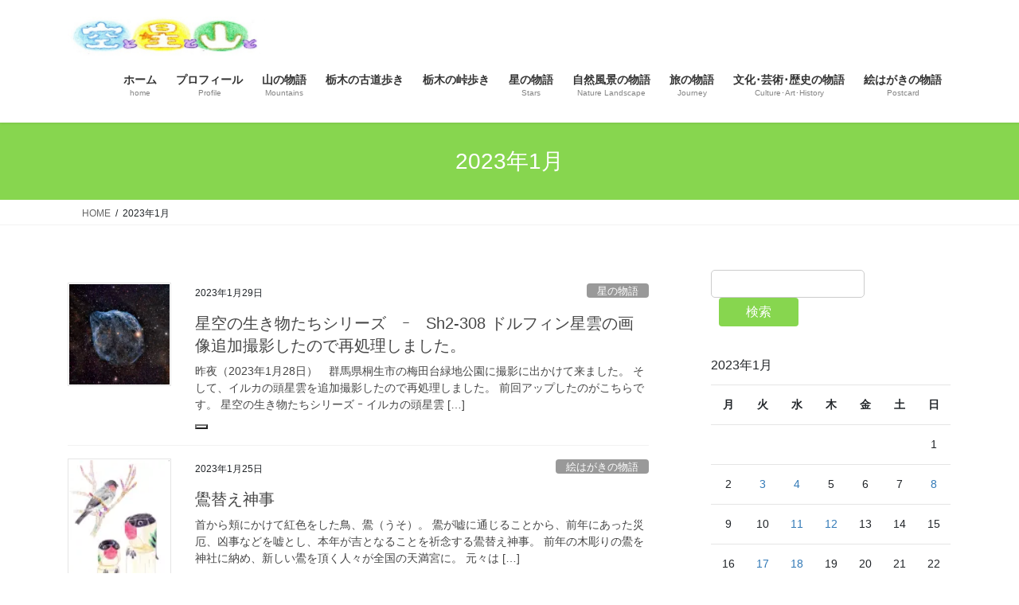

--- FILE ---
content_type: text/html; charset=UTF-8
request_url: https://acchidayo.com/2023/01/
body_size: 25404
content:
<!DOCTYPE html>
<html dir="ltr" lang="ja" prefix="og: https://ogp.me/ns#">
<head>
<meta charset="utf-8">
<meta http-equiv="X-UA-Compatible" content="IE=edge">
<meta name="viewport" content="width=device-width, initial-scale=1">

<title>1月, 2023 | 空と星と山と</title>

		<!-- All in One SEO 4.9.3 - aioseo.com -->
	<meta name="robots" content="noindex, max-image-preview:large" />
	<link rel="canonical" href="https://acchidayo.com/2023/01/" />
	<meta name="generator" content="All in One SEO (AIOSEO) 4.9.3" />
		<script type="application/ld+json" class="aioseo-schema">
			{"@context":"https:\/\/schema.org","@graph":[{"@type":"BreadcrumbList","@id":"https:\/\/acchidayo.com\/2023\/01\/#breadcrumblist","itemListElement":[{"@type":"ListItem","@id":"https:\/\/acchidayo.com#listItem","position":1,"name":"\u30db\u30fc\u30e0","item":"https:\/\/acchidayo.com","nextItem":{"@type":"ListItem","@id":"https:\/\/acchidayo.com\/2023\/#listItem","name":2023}},{"@type":"ListItem","@id":"https:\/\/acchidayo.com\/2023\/#listItem","position":2,"name":2023,"item":"https:\/\/acchidayo.com\/2023\/","nextItem":{"@type":"ListItem","@id":"https:\/\/acchidayo.com\/2023\/01\/#listItem","name":"01"},"previousItem":{"@type":"ListItem","@id":"https:\/\/acchidayo.com#listItem","name":"\u30db\u30fc\u30e0"}},{"@type":"ListItem","@id":"https:\/\/acchidayo.com\/2023\/01\/#listItem","position":3,"name":"01","previousItem":{"@type":"ListItem","@id":"https:\/\/acchidayo.com\/2023\/#listItem","name":2023}}]},{"@type":"CollectionPage","@id":"https:\/\/acchidayo.com\/2023\/01\/#collectionpage","url":"https:\/\/acchidayo.com\/2023\/01\/","name":"1\u6708, 2023 | \u7a7a\u3068\u661f\u3068\u5c71\u3068","inLanguage":"ja","isPartOf":{"@id":"https:\/\/acchidayo.com\/#website"},"breadcrumb":{"@id":"https:\/\/acchidayo.com\/2023\/01\/#breadcrumblist"}},{"@type":"Organization","@id":"https:\/\/acchidayo.com\/#organization","name":"\u7a7a\u3068\u661f\u3068\u5c71\u3068","description":"\u56db\u5b63\u306e\u3042\u308b\u65e5\u672c\u306e\u7f8e\u3057\u3044\u98a8\u666f\u3092\u697d\u3057\u3093\u3067\u3044\u307e\u3059\u3002","url":"https:\/\/acchidayo.com\/"},{"@type":"WebSite","@id":"https:\/\/acchidayo.com\/#website","url":"https:\/\/acchidayo.com\/","name":"\u7a7a\u3068\u661f\u3068\u5c71\u3068","description":"\u56db\u5b63\u306e\u3042\u308b\u65e5\u672c\u306e\u7f8e\u3057\u3044\u98a8\u666f\u3092\u697d\u3057\u3093\u3067\u3044\u307e\u3059\u3002","inLanguage":"ja","publisher":{"@id":"https:\/\/acchidayo.com\/#organization"}}]}
		</script>
		<!-- All in One SEO -->

<link rel='dns-prefetch' href='//webfonts.xserver.jp' />
<link rel='dns-prefetch' href='//stats.wp.com' />
<link rel='dns-prefetch' href='//jetpack.wordpress.com' />
<link rel='dns-prefetch' href='//s0.wp.com' />
<link rel='dns-prefetch' href='//public-api.wordpress.com' />
<link rel='dns-prefetch' href='//0.gravatar.com' />
<link rel='dns-prefetch' href='//1.gravatar.com' />
<link rel='dns-prefetch' href='//2.gravatar.com' />
<link rel='preconnect' href='//i0.wp.com' />
<link rel="alternate" type="application/rss+xml" title="空と星と山と &raquo; フィード" href="https://acchidayo.com/feed/" />
<link rel="alternate" type="application/rss+xml" title="空と星と山と &raquo; コメントフィード" href="https://acchidayo.com/comments/feed/" />
<meta name="description" content="2023年1月 の記事 空と星と山と 四季のある日本の美しい風景を楽しんでいます。" /><style id='wp-img-auto-sizes-contain-inline-css' type='text/css'>
img:is([sizes=auto i],[sizes^="auto," i]){contain-intrinsic-size:3000px 1500px}
/*# sourceURL=wp-img-auto-sizes-contain-inline-css */
</style>
<link rel='preload' id='sbr_styles-css-preload' href='https://acchidayo.com/wp-content/plugins/reviews-feed/assets/css/sbr-styles.min.css?ver=2.1.1' as='style' onload="this.onload=null;this.rel='stylesheet'"/>
<link rel='stylesheet' id='sbr_styles-css' href='https://acchidayo.com/wp-content/plugins/reviews-feed/assets/css/sbr-styles.min.css?ver=2.1.1' media='print' onload="this.media='all'; this.onload=null;">
<link rel='preload' id='sbi_styles-css-preload' href='https://acchidayo.com/wp-content/plugins/instagram-feed/css/sbi-styles.min.css?ver=6.10.0' as='style' onload="this.onload=null;this.rel='stylesheet'"/>
<link rel='stylesheet' id='sbi_styles-css' href='https://acchidayo.com/wp-content/plugins/instagram-feed/css/sbi-styles.min.css?ver=6.10.0' media='print' onload="this.media='all'; this.onload=null;">
<link rel='stylesheet' id='vkExUnit_common_style-css' href='https://acchidayo.com/wp-content/plugins/vk-all-in-one-expansion-unit/assets/css/vkExUnit_style.css?ver=9.113.0.1' type='text/css' media='all' />
<style id='vkExUnit_common_style-inline-css' type='text/css'>
.grecaptcha-badge{bottom: 85px !important;}
:root {--ver_page_top_button_url:url(https://acchidayo.com/wp-content/plugins/vk-all-in-one-expansion-unit/assets/images/to-top-btn-icon.svg);}@font-face {font-weight: normal;font-style: normal;font-family: "vk_sns";src: url("https://acchidayo.com/wp-content/plugins/vk-all-in-one-expansion-unit/inc/sns/icons/fonts/vk_sns.eot?-bq20cj");src: url("https://acchidayo.com/wp-content/plugins/vk-all-in-one-expansion-unit/inc/sns/icons/fonts/vk_sns.eot?#iefix-bq20cj") format("embedded-opentype"),url("https://acchidayo.com/wp-content/plugins/vk-all-in-one-expansion-unit/inc/sns/icons/fonts/vk_sns.woff?-bq20cj") format("woff"),url("https://acchidayo.com/wp-content/plugins/vk-all-in-one-expansion-unit/inc/sns/icons/fonts/vk_sns.ttf?-bq20cj") format("truetype"),url("https://acchidayo.com/wp-content/plugins/vk-all-in-one-expansion-unit/inc/sns/icons/fonts/vk_sns.svg?-bq20cj#vk_sns") format("svg");}
.veu_promotion-alert__content--text {border: 1px solid rgba(0,0,0,0.125);padding: 0.5em 1em;border-radius: var(--vk-size-radius);margin-bottom: var(--vk-margin-block-bottom);font-size: 0.875rem;}/* Alert Content部分に段落タグを入れた場合に最後の段落の余白を0にする */.veu_promotion-alert__content--text p:last-of-type{margin-bottom:0;margin-top: 0;}
/*# sourceURL=vkExUnit_common_style-inline-css */
</style>
<style id='wp-block-library-inline-css' type='text/css'>
:root{--wp-block-synced-color:#7a00df;--wp-block-synced-color--rgb:122,0,223;--wp-bound-block-color:var(--wp-block-synced-color);--wp-editor-canvas-background:#ddd;--wp-admin-theme-color:#007cba;--wp-admin-theme-color--rgb:0,124,186;--wp-admin-theme-color-darker-10:#006ba1;--wp-admin-theme-color-darker-10--rgb:0,107,160.5;--wp-admin-theme-color-darker-20:#005a87;--wp-admin-theme-color-darker-20--rgb:0,90,135;--wp-admin-border-width-focus:2px}@media (min-resolution:192dpi){:root{--wp-admin-border-width-focus:1.5px}}.wp-element-button{cursor:pointer}:root .has-very-light-gray-background-color{background-color:#eee}:root .has-very-dark-gray-background-color{background-color:#313131}:root .has-very-light-gray-color{color:#eee}:root .has-very-dark-gray-color{color:#313131}:root .has-vivid-green-cyan-to-vivid-cyan-blue-gradient-background{background:linear-gradient(135deg,#00d084,#0693e3)}:root .has-purple-crush-gradient-background{background:linear-gradient(135deg,#34e2e4,#4721fb 50%,#ab1dfe)}:root .has-hazy-dawn-gradient-background{background:linear-gradient(135deg,#faaca8,#dad0ec)}:root .has-subdued-olive-gradient-background{background:linear-gradient(135deg,#fafae1,#67a671)}:root .has-atomic-cream-gradient-background{background:linear-gradient(135deg,#fdd79a,#004a59)}:root .has-nightshade-gradient-background{background:linear-gradient(135deg,#330968,#31cdcf)}:root .has-midnight-gradient-background{background:linear-gradient(135deg,#020381,#2874fc)}:root{--wp--preset--font-size--normal:16px;--wp--preset--font-size--huge:42px}.has-regular-font-size{font-size:1em}.has-larger-font-size{font-size:2.625em}.has-normal-font-size{font-size:var(--wp--preset--font-size--normal)}.has-huge-font-size{font-size:var(--wp--preset--font-size--huge)}.has-text-align-center{text-align:center}.has-text-align-left{text-align:left}.has-text-align-right{text-align:right}.has-fit-text{white-space:nowrap!important}#end-resizable-editor-section{display:none}.aligncenter{clear:both}.items-justified-left{justify-content:flex-start}.items-justified-center{justify-content:center}.items-justified-right{justify-content:flex-end}.items-justified-space-between{justify-content:space-between}.screen-reader-text{border:0;clip-path:inset(50%);height:1px;margin:-1px;overflow:hidden;padding:0;position:absolute;width:1px;word-wrap:normal!important}.screen-reader-text:focus{background-color:#ddd;clip-path:none;color:#444;display:block;font-size:1em;height:auto;left:5px;line-height:normal;padding:15px 23px 14px;text-decoration:none;top:5px;width:auto;z-index:100000}html :where(.has-border-color){border-style:solid}html :where([style*=border-top-color]){border-top-style:solid}html :where([style*=border-right-color]){border-right-style:solid}html :where([style*=border-bottom-color]){border-bottom-style:solid}html :where([style*=border-left-color]){border-left-style:solid}html :where([style*=border-width]){border-style:solid}html :where([style*=border-top-width]){border-top-style:solid}html :where([style*=border-right-width]){border-right-style:solid}html :where([style*=border-bottom-width]){border-bottom-style:solid}html :where([style*=border-left-width]){border-left-style:solid}html :where(img[class*=wp-image-]){height:auto;max-width:100%}:where(figure){margin:0 0 1em}html :where(.is-position-sticky){--wp-admin--admin-bar--position-offset:var(--wp-admin--admin-bar--height,0px)}@media screen and (max-width:600px){html :where(.is-position-sticky){--wp-admin--admin-bar--position-offset:0px}}
.vk-cols--reverse{flex-direction:row-reverse}.vk-cols--hasbtn{margin-bottom:0}.vk-cols--hasbtn>.row>.vk_gridColumn_item,.vk-cols--hasbtn>.wp-block-column{position:relative;padding-bottom:3em}.vk-cols--hasbtn>.row>.vk_gridColumn_item>.wp-block-buttons,.vk-cols--hasbtn>.row>.vk_gridColumn_item>.vk_button,.vk-cols--hasbtn>.wp-block-column>.wp-block-buttons,.vk-cols--hasbtn>.wp-block-column>.vk_button{position:absolute;bottom:0;width:100%}.vk-cols--fit.wp-block-columns{gap:0}.vk-cols--fit.wp-block-columns,.vk-cols--fit.wp-block-columns:not(.is-not-stacked-on-mobile){margin-top:0;margin-bottom:0;justify-content:space-between}.vk-cols--fit.wp-block-columns>.wp-block-column *:last-child,.vk-cols--fit.wp-block-columns:not(.is-not-stacked-on-mobile)>.wp-block-column *:last-child{margin-bottom:0}.vk-cols--fit.wp-block-columns>.wp-block-column>.wp-block-cover,.vk-cols--fit.wp-block-columns:not(.is-not-stacked-on-mobile)>.wp-block-column>.wp-block-cover{margin-top:0}.vk-cols--fit.wp-block-columns.has-background,.vk-cols--fit.wp-block-columns:not(.is-not-stacked-on-mobile).has-background{padding:0}@media(max-width: 599px){.vk-cols--fit.wp-block-columns:not(.has-background)>.wp-block-column:not(.has-background),.vk-cols--fit.wp-block-columns:not(.is-not-stacked-on-mobile):not(.has-background)>.wp-block-column:not(.has-background){padding-left:0 !important;padding-right:0 !important}}@media(min-width: 782px){.vk-cols--fit.wp-block-columns .block-editor-block-list__block.wp-block-column:not(:first-child),.vk-cols--fit.wp-block-columns>.wp-block-column:not(:first-child),.vk-cols--fit.wp-block-columns:not(.is-not-stacked-on-mobile) .block-editor-block-list__block.wp-block-column:not(:first-child),.vk-cols--fit.wp-block-columns:not(.is-not-stacked-on-mobile)>.wp-block-column:not(:first-child){margin-left:0}}@media(min-width: 600px)and (max-width: 781px){.vk-cols--fit.wp-block-columns .wp-block-column:nth-child(2n),.vk-cols--fit.wp-block-columns:not(.is-not-stacked-on-mobile) .wp-block-column:nth-child(2n){margin-left:0}.vk-cols--fit.wp-block-columns .wp-block-column:not(:only-child),.vk-cols--fit.wp-block-columns:not(.is-not-stacked-on-mobile) .wp-block-column:not(:only-child){flex-basis:50% !important}}.vk-cols--fit--gap1.wp-block-columns{gap:1px}@media(min-width: 600px)and (max-width: 781px){.vk-cols--fit--gap1.wp-block-columns .wp-block-column:not(:only-child){flex-basis:calc(50% - 1px) !important}}.vk-cols--fit.vk-cols--grid>.block-editor-block-list__block,.vk-cols--fit.vk-cols--grid>.wp-block-column,.vk-cols--fit.vk-cols--grid:not(.is-not-stacked-on-mobile)>.block-editor-block-list__block,.vk-cols--fit.vk-cols--grid:not(.is-not-stacked-on-mobile)>.wp-block-column{flex-basis:50%;box-sizing:border-box}@media(max-width: 599px){.vk-cols--fit.vk-cols--grid.vk-cols--grid--alignfull>.wp-block-column:nth-child(2)>.wp-block-cover,.vk-cols--fit.vk-cols--grid.vk-cols--grid--alignfull>.wp-block-column:nth-child(2)>.vk_outer,.vk-cols--fit.vk-cols--grid:not(.is-not-stacked-on-mobile).vk-cols--grid--alignfull>.wp-block-column:nth-child(2)>.wp-block-cover,.vk-cols--fit.vk-cols--grid:not(.is-not-stacked-on-mobile).vk-cols--grid--alignfull>.wp-block-column:nth-child(2)>.vk_outer{width:100vw;margin-right:calc((100% - 100vw)/2);margin-left:calc((100% - 100vw)/2)}}@media(min-width: 600px){.vk-cols--fit.vk-cols--grid.vk-cols--grid--alignfull>.wp-block-column:nth-child(2)>.wp-block-cover,.vk-cols--fit.vk-cols--grid.vk-cols--grid--alignfull>.wp-block-column:nth-child(2)>.vk_outer,.vk-cols--fit.vk-cols--grid:not(.is-not-stacked-on-mobile).vk-cols--grid--alignfull>.wp-block-column:nth-child(2)>.wp-block-cover,.vk-cols--fit.vk-cols--grid:not(.is-not-stacked-on-mobile).vk-cols--grid--alignfull>.wp-block-column:nth-child(2)>.vk_outer{margin-right:calc(100% - 50vw);width:50vw}}@media(min-width: 600px){.vk-cols--fit.vk-cols--grid.vk-cols--grid--alignfull.vk-cols--reverse>.wp-block-column,.vk-cols--fit.vk-cols--grid:not(.is-not-stacked-on-mobile).vk-cols--grid--alignfull.vk-cols--reverse>.wp-block-column{margin-left:0;margin-right:0}.vk-cols--fit.vk-cols--grid.vk-cols--grid--alignfull.vk-cols--reverse>.wp-block-column:nth-child(2)>.wp-block-cover,.vk-cols--fit.vk-cols--grid.vk-cols--grid--alignfull.vk-cols--reverse>.wp-block-column:nth-child(2)>.vk_outer,.vk-cols--fit.vk-cols--grid:not(.is-not-stacked-on-mobile).vk-cols--grid--alignfull.vk-cols--reverse>.wp-block-column:nth-child(2)>.wp-block-cover,.vk-cols--fit.vk-cols--grid:not(.is-not-stacked-on-mobile).vk-cols--grid--alignfull.vk-cols--reverse>.wp-block-column:nth-child(2)>.vk_outer{margin-left:calc(100% - 50vw)}}.vk-cols--menu h2,.vk-cols--menu h3,.vk-cols--menu h4,.vk-cols--menu h5{margin-bottom:.2em;text-shadow:#000 0 0 10px}.vk-cols--menu h2:first-child,.vk-cols--menu h3:first-child,.vk-cols--menu h4:first-child,.vk-cols--menu h5:first-child{margin-top:0}.vk-cols--menu p{margin-bottom:1rem;text-shadow:#000 0 0 10px}.vk-cols--menu .wp-block-cover__inner-container:last-child{margin-bottom:0}.vk-cols--fitbnrs .wp-block-column .wp-block-cover:hover img{filter:unset}.vk-cols--fitbnrs .wp-block-column .wp-block-cover:hover{background-color:unset}.vk-cols--fitbnrs .wp-block-column .wp-block-cover:hover .wp-block-cover__image-background{filter:unset !important}.vk-cols--fitbnrs .wp-block-cover .wp-block-cover__inner-container{position:absolute;height:100%;width:100%}.vk-cols--fitbnrs .vk_button{height:100%;margin:0}.vk-cols--fitbnrs .vk_button .vk_button_btn,.vk-cols--fitbnrs .vk_button .btn{height:100%;width:100%;border:none;box-shadow:none;background-color:unset !important;transition:unset}.vk-cols--fitbnrs .vk_button .vk_button_btn:hover,.vk-cols--fitbnrs .vk_button .btn:hover{transition:unset}.vk-cols--fitbnrs .vk_button .vk_button_btn:after,.vk-cols--fitbnrs .vk_button .btn:after{border:none}.vk-cols--fitbnrs .vk_button .vk_button_link_txt{width:100%;position:absolute;top:50%;left:50%;transform:translateY(-50%) translateX(-50%);font-size:2rem;text-shadow:#000 0 0 10px}.vk-cols--fitbnrs .vk_button .vk_button_link_subCaption{width:100%;position:absolute;top:calc(50% + 2.2em);left:50%;transform:translateY(-50%) translateX(-50%);text-shadow:#000 0 0 10px}@media(min-width: 992px){.vk-cols--media.wp-block-columns{gap:3rem}}.vk-fit-map figure{margin-bottom:0}.vk-fit-map iframe{position:relative;margin-bottom:0;display:block;max-height:400px;width:100vw}.vk-fit-map:is(.alignfull,.alignwide) div{max-width:100%}.vk-table--th--width25 :where(tr>*:first-child){width:25%}.vk-table--th--width30 :where(tr>*:first-child){width:30%}.vk-table--th--width35 :where(tr>*:first-child){width:35%}.vk-table--th--width40 :where(tr>*:first-child){width:40%}.vk-table--th--bg-bright :where(tr>*:first-child){background-color:var(--wp--preset--color--bg-secondary, rgba(0, 0, 0, 0.05))}@media(max-width: 599px){.vk-table--mobile-block :is(th,td){width:100%;display:block}.vk-table--mobile-block.wp-block-table table :is(th,td){border-top:none}}.vk-table--width--th25 :where(tr>*:first-child){width:25%}.vk-table--width--th30 :where(tr>*:first-child){width:30%}.vk-table--width--th35 :where(tr>*:first-child){width:35%}.vk-table--width--th40 :where(tr>*:first-child){width:40%}.no-margin{margin:0}@media(max-width: 599px){.wp-block-image.vk-aligncenter--mobile>.alignright{float:none;margin-left:auto;margin-right:auto}.vk-no-padding-horizontal--mobile{padding-left:0 !important;padding-right:0 !important}}
/* VK Color Palettes */

/*# sourceURL=wp-block-library-inline-css */
</style><style id='wp-block-search-inline-css' type='text/css'>
.wp-block-search__button{margin-left:10px;word-break:normal}.wp-block-search__button.has-icon{line-height:0}.wp-block-search__button svg{height:1.25em;min-height:24px;min-width:24px;width:1.25em;fill:currentColor;vertical-align:text-bottom}:where(.wp-block-search__button){border:1px solid #ccc;padding:6px 10px}.wp-block-search__inside-wrapper{display:flex;flex:auto;flex-wrap:nowrap;max-width:100%}.wp-block-search__label{width:100%}.wp-block-search.wp-block-search__button-only .wp-block-search__button{box-sizing:border-box;display:flex;flex-shrink:0;justify-content:center;margin-left:0;max-width:100%}.wp-block-search.wp-block-search__button-only .wp-block-search__inside-wrapper{min-width:0!important;transition-property:width}.wp-block-search.wp-block-search__button-only .wp-block-search__input{flex-basis:100%;transition-duration:.3s}.wp-block-search.wp-block-search__button-only.wp-block-search__searchfield-hidden,.wp-block-search.wp-block-search__button-only.wp-block-search__searchfield-hidden .wp-block-search__inside-wrapper{overflow:hidden}.wp-block-search.wp-block-search__button-only.wp-block-search__searchfield-hidden .wp-block-search__input{border-left-width:0!important;border-right-width:0!important;flex-basis:0;flex-grow:0;margin:0;min-width:0!important;padding-left:0!important;padding-right:0!important;width:0!important}:where(.wp-block-search__input){appearance:none;border:1px solid #949494;flex-grow:1;font-family:inherit;font-size:inherit;font-style:inherit;font-weight:inherit;letter-spacing:inherit;line-height:inherit;margin-left:0;margin-right:0;min-width:3rem;padding:8px;text-decoration:unset!important;text-transform:inherit}:where(.wp-block-search__button-inside .wp-block-search__inside-wrapper){background-color:#fff;border:1px solid #949494;box-sizing:border-box;padding:4px}:where(.wp-block-search__button-inside .wp-block-search__inside-wrapper) .wp-block-search__input{border:none;border-radius:0;padding:0 4px}:where(.wp-block-search__button-inside .wp-block-search__inside-wrapper) .wp-block-search__input:focus{outline:none}:where(.wp-block-search__button-inside .wp-block-search__inside-wrapper) :where(.wp-block-search__button){padding:4px 8px}.wp-block-search.aligncenter .wp-block-search__inside-wrapper{margin:auto}.wp-block[data-align=right] .wp-block-search.wp-block-search__button-only .wp-block-search__inside-wrapper{float:right}
/*# sourceURL=https://acchidayo.com/wp-includes/blocks/search/style.min.css */
</style>
<style id='global-styles-inline-css' type='text/css'>
:root{--wp--preset--aspect-ratio--square: 1;--wp--preset--aspect-ratio--4-3: 4/3;--wp--preset--aspect-ratio--3-4: 3/4;--wp--preset--aspect-ratio--3-2: 3/2;--wp--preset--aspect-ratio--2-3: 2/3;--wp--preset--aspect-ratio--16-9: 16/9;--wp--preset--aspect-ratio--9-16: 9/16;--wp--preset--color--black: #000000;--wp--preset--color--cyan-bluish-gray: #abb8c3;--wp--preset--color--white: #ffffff;--wp--preset--color--pale-pink: #f78da7;--wp--preset--color--vivid-red: #cf2e2e;--wp--preset--color--luminous-vivid-orange: #ff6900;--wp--preset--color--luminous-vivid-amber: #fcb900;--wp--preset--color--light-green-cyan: #7bdcb5;--wp--preset--color--vivid-green-cyan: #00d084;--wp--preset--color--pale-cyan-blue: #8ed1fc;--wp--preset--color--vivid-cyan-blue: #0693e3;--wp--preset--color--vivid-purple: #9b51e0;--wp--preset--gradient--vivid-cyan-blue-to-vivid-purple: linear-gradient(135deg,rgb(6,147,227) 0%,rgb(155,81,224) 100%);--wp--preset--gradient--light-green-cyan-to-vivid-green-cyan: linear-gradient(135deg,rgb(122,220,180) 0%,rgb(0,208,130) 100%);--wp--preset--gradient--luminous-vivid-amber-to-luminous-vivid-orange: linear-gradient(135deg,rgb(252,185,0) 0%,rgb(255,105,0) 100%);--wp--preset--gradient--luminous-vivid-orange-to-vivid-red: linear-gradient(135deg,rgb(255,105,0) 0%,rgb(207,46,46) 100%);--wp--preset--gradient--very-light-gray-to-cyan-bluish-gray: linear-gradient(135deg,rgb(238,238,238) 0%,rgb(169,184,195) 100%);--wp--preset--gradient--cool-to-warm-spectrum: linear-gradient(135deg,rgb(74,234,220) 0%,rgb(151,120,209) 20%,rgb(207,42,186) 40%,rgb(238,44,130) 60%,rgb(251,105,98) 80%,rgb(254,248,76) 100%);--wp--preset--gradient--blush-light-purple: linear-gradient(135deg,rgb(255,206,236) 0%,rgb(152,150,240) 100%);--wp--preset--gradient--blush-bordeaux: linear-gradient(135deg,rgb(254,205,165) 0%,rgb(254,45,45) 50%,rgb(107,0,62) 100%);--wp--preset--gradient--luminous-dusk: linear-gradient(135deg,rgb(255,203,112) 0%,rgb(199,81,192) 50%,rgb(65,88,208) 100%);--wp--preset--gradient--pale-ocean: linear-gradient(135deg,rgb(255,245,203) 0%,rgb(182,227,212) 50%,rgb(51,167,181) 100%);--wp--preset--gradient--electric-grass: linear-gradient(135deg,rgb(202,248,128) 0%,rgb(113,206,126) 100%);--wp--preset--gradient--midnight: linear-gradient(135deg,rgb(2,3,129) 0%,rgb(40,116,252) 100%);--wp--preset--font-size--small: 13px;--wp--preset--font-size--medium: 20px;--wp--preset--font-size--large: 36px;--wp--preset--font-size--x-large: 42px;--wp--preset--spacing--20: 0.44rem;--wp--preset--spacing--30: 0.67rem;--wp--preset--spacing--40: 1rem;--wp--preset--spacing--50: 1.5rem;--wp--preset--spacing--60: 2.25rem;--wp--preset--spacing--70: 3.38rem;--wp--preset--spacing--80: 5.06rem;--wp--preset--shadow--natural: 6px 6px 9px rgba(0, 0, 0, 0.2);--wp--preset--shadow--deep: 12px 12px 50px rgba(0, 0, 0, 0.4);--wp--preset--shadow--sharp: 6px 6px 0px rgba(0, 0, 0, 0.2);--wp--preset--shadow--outlined: 6px 6px 0px -3px rgb(255, 255, 255), 6px 6px rgb(0, 0, 0);--wp--preset--shadow--crisp: 6px 6px 0px rgb(0, 0, 0);}:where(.is-layout-flex){gap: 0.5em;}:where(.is-layout-grid){gap: 0.5em;}body .is-layout-flex{display: flex;}.is-layout-flex{flex-wrap: wrap;align-items: center;}.is-layout-flex > :is(*, div){margin: 0;}body .is-layout-grid{display: grid;}.is-layout-grid > :is(*, div){margin: 0;}:where(.wp-block-columns.is-layout-flex){gap: 2em;}:where(.wp-block-columns.is-layout-grid){gap: 2em;}:where(.wp-block-post-template.is-layout-flex){gap: 1.25em;}:where(.wp-block-post-template.is-layout-grid){gap: 1.25em;}.has-black-color{color: var(--wp--preset--color--black) !important;}.has-cyan-bluish-gray-color{color: var(--wp--preset--color--cyan-bluish-gray) !important;}.has-white-color{color: var(--wp--preset--color--white) !important;}.has-pale-pink-color{color: var(--wp--preset--color--pale-pink) !important;}.has-vivid-red-color{color: var(--wp--preset--color--vivid-red) !important;}.has-luminous-vivid-orange-color{color: var(--wp--preset--color--luminous-vivid-orange) !important;}.has-luminous-vivid-amber-color{color: var(--wp--preset--color--luminous-vivid-amber) !important;}.has-light-green-cyan-color{color: var(--wp--preset--color--light-green-cyan) !important;}.has-vivid-green-cyan-color{color: var(--wp--preset--color--vivid-green-cyan) !important;}.has-pale-cyan-blue-color{color: var(--wp--preset--color--pale-cyan-blue) !important;}.has-vivid-cyan-blue-color{color: var(--wp--preset--color--vivid-cyan-blue) !important;}.has-vivid-purple-color{color: var(--wp--preset--color--vivid-purple) !important;}.has-black-background-color{background-color: var(--wp--preset--color--black) !important;}.has-cyan-bluish-gray-background-color{background-color: var(--wp--preset--color--cyan-bluish-gray) !important;}.has-white-background-color{background-color: var(--wp--preset--color--white) !important;}.has-pale-pink-background-color{background-color: var(--wp--preset--color--pale-pink) !important;}.has-vivid-red-background-color{background-color: var(--wp--preset--color--vivid-red) !important;}.has-luminous-vivid-orange-background-color{background-color: var(--wp--preset--color--luminous-vivid-orange) !important;}.has-luminous-vivid-amber-background-color{background-color: var(--wp--preset--color--luminous-vivid-amber) !important;}.has-light-green-cyan-background-color{background-color: var(--wp--preset--color--light-green-cyan) !important;}.has-vivid-green-cyan-background-color{background-color: var(--wp--preset--color--vivid-green-cyan) !important;}.has-pale-cyan-blue-background-color{background-color: var(--wp--preset--color--pale-cyan-blue) !important;}.has-vivid-cyan-blue-background-color{background-color: var(--wp--preset--color--vivid-cyan-blue) !important;}.has-vivid-purple-background-color{background-color: var(--wp--preset--color--vivid-purple) !important;}.has-black-border-color{border-color: var(--wp--preset--color--black) !important;}.has-cyan-bluish-gray-border-color{border-color: var(--wp--preset--color--cyan-bluish-gray) !important;}.has-white-border-color{border-color: var(--wp--preset--color--white) !important;}.has-pale-pink-border-color{border-color: var(--wp--preset--color--pale-pink) !important;}.has-vivid-red-border-color{border-color: var(--wp--preset--color--vivid-red) !important;}.has-luminous-vivid-orange-border-color{border-color: var(--wp--preset--color--luminous-vivid-orange) !important;}.has-luminous-vivid-amber-border-color{border-color: var(--wp--preset--color--luminous-vivid-amber) !important;}.has-light-green-cyan-border-color{border-color: var(--wp--preset--color--light-green-cyan) !important;}.has-vivid-green-cyan-border-color{border-color: var(--wp--preset--color--vivid-green-cyan) !important;}.has-pale-cyan-blue-border-color{border-color: var(--wp--preset--color--pale-cyan-blue) !important;}.has-vivid-cyan-blue-border-color{border-color: var(--wp--preset--color--vivid-cyan-blue) !important;}.has-vivid-purple-border-color{border-color: var(--wp--preset--color--vivid-purple) !important;}.has-vivid-cyan-blue-to-vivid-purple-gradient-background{background: var(--wp--preset--gradient--vivid-cyan-blue-to-vivid-purple) !important;}.has-light-green-cyan-to-vivid-green-cyan-gradient-background{background: var(--wp--preset--gradient--light-green-cyan-to-vivid-green-cyan) !important;}.has-luminous-vivid-amber-to-luminous-vivid-orange-gradient-background{background: var(--wp--preset--gradient--luminous-vivid-amber-to-luminous-vivid-orange) !important;}.has-luminous-vivid-orange-to-vivid-red-gradient-background{background: var(--wp--preset--gradient--luminous-vivid-orange-to-vivid-red) !important;}.has-very-light-gray-to-cyan-bluish-gray-gradient-background{background: var(--wp--preset--gradient--very-light-gray-to-cyan-bluish-gray) !important;}.has-cool-to-warm-spectrum-gradient-background{background: var(--wp--preset--gradient--cool-to-warm-spectrum) !important;}.has-blush-light-purple-gradient-background{background: var(--wp--preset--gradient--blush-light-purple) !important;}.has-blush-bordeaux-gradient-background{background: var(--wp--preset--gradient--blush-bordeaux) !important;}.has-luminous-dusk-gradient-background{background: var(--wp--preset--gradient--luminous-dusk) !important;}.has-pale-ocean-gradient-background{background: var(--wp--preset--gradient--pale-ocean) !important;}.has-electric-grass-gradient-background{background: var(--wp--preset--gradient--electric-grass) !important;}.has-midnight-gradient-background{background: var(--wp--preset--gradient--midnight) !important;}.has-small-font-size{font-size: var(--wp--preset--font-size--small) !important;}.has-medium-font-size{font-size: var(--wp--preset--font-size--medium) !important;}.has-large-font-size{font-size: var(--wp--preset--font-size--large) !important;}.has-x-large-font-size{font-size: var(--wp--preset--font-size--x-large) !important;}
/*# sourceURL=global-styles-inline-css */
</style>

<style id='classic-theme-styles-inline-css' type='text/css'>
/*! This file is auto-generated */
.wp-block-button__link{color:#fff;background-color:#32373c;border-radius:9999px;box-shadow:none;text-decoration:none;padding:calc(.667em + 2px) calc(1.333em + 2px);font-size:1.125em}.wp-block-file__button{background:#32373c;color:#fff;text-decoration:none}
/*# sourceURL=/wp-includes/css/classic-themes.min.css */
</style>
<link rel='preload' id='ctf_styles-css-preload' href='https://acchidayo.com/wp-content/plugins/custom-twitter-feeds/css/ctf-styles.min.css?ver=2.3.1' as='style' onload="this.onload=null;this.rel='stylesheet'"/>
<link rel='stylesheet' id='ctf_styles-css' href='https://acchidayo.com/wp-content/plugins/custom-twitter-feeds/css/ctf-styles.min.css?ver=2.3.1' media='print' onload="this.media='all'; this.onload=null;">
<link rel='preload' id='wp-postratings-css-preload' href='https://acchidayo.com/wp-content/plugins/wp-postratings/css/postratings-css.css?ver=1.91.2' as='style' onload="this.onload=null;this.rel='stylesheet'"/>
<link rel='stylesheet' id='wp-postratings-css' href='https://acchidayo.com/wp-content/plugins/wp-postratings/css/postratings-css.css?ver=1.91.2' media='print' onload="this.media='all'; this.onload=null;">
<link rel='preload' id='cff-css-preload' href='https://acchidayo.com/wp-content/plugins/custom-facebook-feed/assets/css/cff-style.min.css?ver=4.3.4' as='style' onload="this.onload=null;this.rel='stylesheet'"/>
<link rel='stylesheet' id='cff-css' href='https://acchidayo.com/wp-content/plugins/custom-facebook-feed/assets/css/cff-style.min.css?ver=4.3.4' media='print' onload="this.media='all'; this.onload=null;">
<link rel='preload' id='sb-font-awesome-css-preload' href='https://acchidayo.com/wp-content/plugins/custom-facebook-feed/assets/css/font-awesome.min.css?ver=4.7.0' as='style' onload="this.onload=null;this.rel='stylesheet'"/>
<link rel='stylesheet' id='sb-font-awesome-css' href='https://acchidayo.com/wp-content/plugins/custom-facebook-feed/assets/css/font-awesome.min.css?ver=4.7.0' media='print' onload="this.media='all'; this.onload=null;">
<link rel='stylesheet' id='vk-swiper-style-css' href='https://acchidayo.com/wp-content/plugins/vk-blocks/vendor/vektor-inc/vk-swiper/src/assets/css/swiper-bundle.min.css?ver=11.0.2' type='text/css' media='all' />
<link rel='stylesheet' id='bootstrap-4-style-css' href='https://acchidayo.com/wp-content/themes/lightning/_g2/library/bootstrap-4/css/bootstrap.min.css?ver=4.5.0' type='text/css' media='all' />
<link rel='stylesheet' id='lightning-common-style-css' href='https://acchidayo.com/wp-content/themes/lightning/_g2/assets/css/common.css?ver=15.33.1' type='text/css' media='all' />
<style id='lightning-common-style-inline-css' type='text/css'>
/* vk-mobile-nav */:root {--vk-mobile-nav-menu-btn-bg-src: url("https://acchidayo.com/wp-content/themes/lightning/_g2/inc/vk-mobile-nav/package/images/vk-menu-btn-black.svg");--vk-mobile-nav-menu-btn-close-bg-src: url("https://acchidayo.com/wp-content/themes/lightning/_g2/inc/vk-mobile-nav/package/images/vk-menu-close-black.svg");--vk-menu-acc-icon-open-black-bg-src: url("https://acchidayo.com/wp-content/themes/lightning/_g2/inc/vk-mobile-nav/package/images/vk-menu-acc-icon-open-black.svg");--vk-menu-acc-icon-open-white-bg-src: url("https://acchidayo.com/wp-content/themes/lightning/_g2/inc/vk-mobile-nav/package/images/vk-menu-acc-icon-open-white.svg");--vk-menu-acc-icon-close-black-bg-src: url("https://acchidayo.com/wp-content/themes/lightning/_g2/inc/vk-mobile-nav/package/images/vk-menu-close-black.svg");--vk-menu-acc-icon-close-white-bg-src: url("https://acchidayo.com/wp-content/themes/lightning/_g2/inc/vk-mobile-nav/package/images/vk-menu-close-white.svg");}
/*# sourceURL=lightning-common-style-inline-css */
</style>
<link rel='stylesheet' id='lightning-design-style-css' href='https://acchidayo.com/wp-content/themes/lightning/_g2/design-skin/origin2/css/style.css?ver=15.33.1' type='text/css' media='all' />
<style id='lightning-design-style-inline-css' type='text/css'>
:root {--color-key:#87d64f;--wp--preset--color--vk-color-primary:#87d64f;--color-key-dark:#5fd60a;}
/* ltg common custom */:root {--vk-menu-acc-btn-border-color:#333;--vk-color-primary:#87d64f;--vk-color-primary-dark:#5fd60a;--vk-color-primary-vivid:#95eb57;--color-key:#87d64f;--wp--preset--color--vk-color-primary:#87d64f;--color-key-dark:#5fd60a;}.veu_color_txt_key { color:#5fd60a ; }.veu_color_bg_key { background-color:#5fd60a ; }.veu_color_border_key { border-color:#5fd60a ; }.btn-default { border-color:#87d64f;color:#87d64f;}.btn-default:focus,.btn-default:hover { border-color:#87d64f;background-color: #87d64f; }.wp-block-search__button,.btn-primary { background-color:#87d64f;border-color:#5fd60a; }.wp-block-search__button:focus,.wp-block-search__button:hover,.btn-primary:not(:disabled):not(.disabled):active,.btn-primary:focus,.btn-primary:hover { background-color:#5fd60a;border-color:#87d64f; }.btn-outline-primary { color : #87d64f ; border-color:#87d64f; }.btn-outline-primary:not(:disabled):not(.disabled):active,.btn-outline-primary:focus,.btn-outline-primary:hover { color : #fff; background-color:#87d64f;border-color:#5fd60a; }a { color:#337ab7; }
.tagcloud a:before { font-family: "Font Awesome 7 Free";content: "\f02b";font-weight: bold; }
.media .media-body .media-heading a:hover { color:#87d64f; }@media (min-width: 768px){.gMenu > li:before,.gMenu > li.menu-item-has-children::after { border-bottom-color:#5fd60a }.gMenu li li { background-color:#5fd60a }.gMenu li li a:hover { background-color:#87d64f; }} /* @media (min-width: 768px) */.page-header { background-color:#87d64f; }h2,.mainSection-title { border-top-color:#87d64f; }h3:after,.subSection-title:after { border-bottom-color:#87d64f; }ul.page-numbers li span.page-numbers.current,.page-link dl .post-page-numbers.current { background-color:#87d64f; }.pager li > a { border-color:#87d64f;color:#87d64f;}.pager li > a:hover { background-color:#87d64f;color:#fff;}.siteFooter { border-top-color:#87d64f; }dt { border-left-color:#87d64f; }:root {--g_nav_main_acc_icon_open_url:url(https://acchidayo.com/wp-content/themes/lightning/_g2/inc/vk-mobile-nav/package/images/vk-menu-acc-icon-open-black.svg);--g_nav_main_acc_icon_close_url: url(https://acchidayo.com/wp-content/themes/lightning/_g2/inc/vk-mobile-nav/package/images/vk-menu-close-black.svg);--g_nav_sub_acc_icon_open_url: url(https://acchidayo.com/wp-content/themes/lightning/_g2/inc/vk-mobile-nav/package/images/vk-menu-acc-icon-open-white.svg);--g_nav_sub_acc_icon_close_url: url(https://acchidayo.com/wp-content/themes/lightning/_g2/inc/vk-mobile-nav/package/images/vk-menu-close-white.svg);}
/*# sourceURL=lightning-design-style-inline-css */
</style>
<link rel='stylesheet' id='veu-cta-css' href='https://acchidayo.com/wp-content/plugins/vk-all-in-one-expansion-unit/inc/call-to-action/package/assets/css/style.css?ver=9.113.0.1' type='text/css' media='all' />
<link rel='stylesheet' id='vk-blocks-build-css-css' href='https://acchidayo.com/wp-content/plugins/vk-blocks/build/block-build.css?ver=1.115.2.1' type='text/css' media='all' />
<style id='vk-blocks-build-css-inline-css' type='text/css'>

	:root {
		--vk_image-mask-circle: url(https://acchidayo.com/wp-content/plugins/vk-blocks/inc/vk-blocks/images/circle.svg);
		--vk_image-mask-wave01: url(https://acchidayo.com/wp-content/plugins/vk-blocks/inc/vk-blocks/images/wave01.svg);
		--vk_image-mask-wave02: url(https://acchidayo.com/wp-content/plugins/vk-blocks/inc/vk-blocks/images/wave02.svg);
		--vk_image-mask-wave03: url(https://acchidayo.com/wp-content/plugins/vk-blocks/inc/vk-blocks/images/wave03.svg);
		--vk_image-mask-wave04: url(https://acchidayo.com/wp-content/plugins/vk-blocks/inc/vk-blocks/images/wave04.svg);
	}
	

	:root {

		--vk-balloon-border-width:1px;

		--vk-balloon-speech-offset:-12px;
	}
	

	:root {
		--vk_flow-arrow: url(https://acchidayo.com/wp-content/plugins/vk-blocks/inc/vk-blocks/images/arrow_bottom.svg);
	}
	
/*# sourceURL=vk-blocks-build-css-inline-css */
</style>
<link rel='preload' id='lightning-theme-style-css-preload' href='https://acchidayo.com/wp-content/themes/lightning/style.css?ver=15.33.1' as='style' onload="this.onload=null;this.rel='stylesheet'"/>
<link rel='stylesheet' id='lightning-theme-style-css' href='https://acchidayo.com/wp-content/themes/lightning/style.css?ver=15.33.1' media='print' onload="this.media='all'; this.onload=null;">
<style id='lightning-theme-style-inline-css' type='text/css'>

			.prBlock_icon_outer { border:1px solid #87d64f; }
			.prBlock_icon { color:#87d64f; }
		
/*# sourceURL=lightning-theme-style-inline-css */
</style>
<link rel='preload' id='vk-font-awesome-css-preload' href='https://acchidayo.com/wp-content/themes/lightning/vendor/vektor-inc/font-awesome-versions/src/font-awesome/css/all.min.css?ver=7.1.0' as='style' onload="this.onload=null;this.rel='stylesheet'"/>
<link rel='stylesheet' id='vk-font-awesome-css' href='https://acchidayo.com/wp-content/themes/lightning/vendor/vektor-inc/font-awesome-versions/src/font-awesome/css/all.min.css?ver=7.1.0' media='print' onload="this.media='all'; this.onload=null;">
<link rel='preload' id='tablepress-default-css-preload' href='https://acchidayo.com/wp-content/plugins/tablepress/css/build/default.css?ver=3.2.6' as='style' onload="this.onload=null;this.rel='stylesheet'"/>
<link rel='stylesheet' id='tablepress-default-css' href='https://acchidayo.com/wp-content/plugins/tablepress/css/build/default.css?ver=3.2.6' media='print' onload="this.media='all'; this.onload=null;">
<script type="text/javascript" src="https://acchidayo.com/wp-includes/js/jquery/jquery.min.js?ver=3.7.1" id="jquery-core-js"></script>
<script type="text/javascript" src="https://acchidayo.com/wp-includes/js/jquery/jquery-migrate.min.js?ver=3.4.1" id="jquery-migrate-js"></script>
<script type="text/javascript" src="//webfonts.xserver.jp/js/xserverv3.js?fadein=0&amp;ver=2.0.9" id="typesquare_std-js"></script>
<link rel="https://api.w.org/" href="https://acchidayo.com/wp-json/" /><link rel="EditURI" type="application/rsd+xml" title="RSD" href="https://acchidayo.com/xmlrpc.php?rsd" />
<meta name="generator" content="WordPress 6.9" />
	<style>img#wpstats{display:none}</style>
		<script type="application/ld+json">
{
    "@context": "https://schema.org",
    "@type": "BreadcrumbList",
    "itemListElement": [
        {
            "@type": "ListItem",
            "position": 1,
            "name": "HOME",
            "item": "https://acchidayo.com"
        },
        {
            "@type": "ListItem",
            "position": 2,
            "name": "2023年1月"
        }
    ]
}</script><style id="lightning-color-custom-for-plugins" type="text/css">/* ltg theme common */.color_key_bg,.color_key_bg_hover:hover{background-color: #87d64f;}.color_key_txt,.color_key_txt_hover:hover{color: #87d64f;}.color_key_border,.color_key_border_hover:hover{border-color: #87d64f;}.color_key_dark_bg,.color_key_dark_bg_hover:hover{background-color: #5fd60a;}.color_key_dark_txt,.color_key_dark_txt_hover:hover{color: #5fd60a;}.color_key_dark_border,.color_key_dark_border_hover:hover{border-color: #5fd60a;}</style><!-- [ VK All in One Expansion Unit OGP ] -->
<meta property="og:site_name" content="空と星と山と" />
<meta property="og:url" content="https://acchidayo.com/2023/01/29/%e6%98%9f%e7%a9%ba%e3%81%ae%e7%94%9f%e3%81%8d%e7%89%a9%e3%81%9f%e3%81%a1%e3%82%b7%e3%83%aa%e3%83%bc%e3%82%ba%e3%80%80%ef%bd%b0%e3%80%80sh2-308-%e3%83%89%e3%83%ab%e3%83%95%e3%82%a3%e3%83%b3%e6%98%9f/" />
<meta property="og:title" content="2023年1月 | 空と星と山と" />
<meta property="og:description" content="2023年1月 の記事 空と星と山と 四季のある日本の美しい風景を楽しんでいます。" />
<meta property="og:type" content="article" />
<!-- [ / VK All in One Expansion Unit OGP ] -->
<!-- [ VK All in One Expansion Unit twitter card ] -->
<meta name="twitter:card" content="summary_large_image">
<meta name="twitter:description" content="2023年1月 の記事 空と星と山と 四季のある日本の美しい風景を楽しんでいます。">
<meta name="twitter:title" content="2023年1月 | 空と星と山と">
<meta name="twitter:url" content="https://acchidayo.com/2023/01/29/%e6%98%9f%e7%a9%ba%e3%81%ae%e7%94%9f%e3%81%8d%e7%89%a9%e3%81%9f%e3%81%a1%e3%82%b7%e3%83%aa%e3%83%bc%e3%82%ba%e3%80%80%ef%bd%b0%e3%80%80sh2-308-%e3%83%89%e3%83%ab%e3%83%95%e3%82%a3%e3%83%b3%e6%98%9f/">
	<meta name="twitter:domain" content="acchidayo.com">
	<!-- [ / VK All in One Expansion Unit twitter card ] -->
			<style type="text/css" id="wp-custom-css">
			{font-size: 17px;line-height: 1.6;}
.my-table,
.my-table th,
.my-table td {
  border: 1px solid #333;
  border-collapse: collapse;
}
		</style>
		
<link rel='preload' id='jetpack-swiper-library-css-preload' href='https://acchidayo.com/wp-content/plugins/jetpack/_inc/blocks/swiper.css?ver=15.4' as='style' onload="this.onload=null;this.rel='stylesheet'"/>
<link rel='stylesheet' id='jetpack-swiper-library-css' href='https://acchidayo.com/wp-content/plugins/jetpack/_inc/blocks/swiper.css?ver=15.4' media='print' onload="this.media='all'; this.onload=null;">
<link rel='preload' id='jetpack-carousel-css-preload' href='https://acchidayo.com/wp-content/plugins/jetpack/modules/carousel/jetpack-carousel.css?ver=15.4' as='style' onload="this.onload=null;this.rel='stylesheet'"/>
<link rel='stylesheet' id='jetpack-carousel-css' href='https://acchidayo.com/wp-content/plugins/jetpack/modules/carousel/jetpack-carousel.css?ver=15.4' media='print' onload="this.media='all'; this.onload=null;">
</head>
<body class="archive date wp-theme-lightning vk-blocks fa_v7_css post-type-post sidebar-fix sidebar-fix-priority-top bootstrap4 device-pc">
<a class="skip-link screen-reader-text" href="#main">コンテンツへスキップ</a>
<a class="skip-link screen-reader-text" href="#vk-mobile-nav">ナビゲーションに移動</a>
<header class="siteHeader">
		<div class="container siteHeadContainer">
		<div class="navbar-header">
						<p class="navbar-brand siteHeader_logo">
			<a href="https://acchidayo.com/">
				<span><img src="https://acchidayo.com/wp-content/uploads/2020/06/ロゴ2.jpg" alt="空と星と山と" /></span>
			</a>
			</p>
					</div>

					<div id="gMenu_outer" class="gMenu_outer">
				<nav class="menu-%e3%83%97%e3%83%ad%e3%83%95%e3%82%a3%e3%83%bc%e3%83%ab-container"><ul id="menu-%e3%83%97%e3%83%ad%e3%83%95%e3%82%a3%e3%83%bc%e3%83%ab" class="menu gMenu vk-menu-acc"><li id="menu-item-446" class="menu-item menu-item-type-custom menu-item-object-custom menu-item-home"><a href="https://acchidayo.com/"><strong class="gMenu_name">ホーム</strong><span class="gMenu_description">home</span></a></li>
<li id="menu-item-143" class="menu-item menu-item-type-post_type menu-item-object-page"><a href="https://acchidayo.com/%e3%83%97%e3%83%ad%e3%83%95%e3%82%a3%e3%83%bc%e3%83%ab/"><strong class="gMenu_name">プロフィール</strong><span class="gMenu_description">Profile</span></a></li>
<li id="menu-item-246" class="menu-item menu-item-type-post_type menu-item-object-page"><a href="https://acchidayo.com/%e5%b1%b1%e3%81%ae%e7%89%a9%e8%aa%9e/"><strong class="gMenu_name">山の物語</strong><span class="gMenu_description">Mountains</span></a></li>
<li id="menu-item-37124" class="menu-item menu-item-type-post_type menu-item-object-page"><a href="https://acchidayo.com/%e6%a0%83%e6%9c%a8%e3%81%ae%e5%8f%a4%e9%81%93%e6%ad%a9%e3%81%8d/"><strong class="gMenu_name">栃木の古道歩き</strong></a></li>
<li id="menu-item-42209" class="menu-item menu-item-type-post_type menu-item-object-page"><a href="https://acchidayo.com/%e6%a0%83%e6%9c%a8%e3%81%ae%e5%b3%a0/"><strong class="gMenu_name">栃木の峠歩き</strong></a></li>
<li id="menu-item-249" class="menu-item menu-item-type-post_type menu-item-object-page"><a href="https://acchidayo.com/%e6%98%9f%e3%81%ae%e7%89%a9%e8%aa%9e/"><strong class="gMenu_name">星の物語</strong><span class="gMenu_description">Stars</span></a></li>
<li id="menu-item-258" class="menu-item menu-item-type-post_type menu-item-object-page"><a href="https://acchidayo.com/%e8%87%aa%e7%84%b6%e9%a2%a8%e6%99%af%e3%81%ae%e7%89%a9%e8%aa%9e/"><strong class="gMenu_name">自然風景の物語</strong><span class="gMenu_description">Nature Landscape</span></a></li>
<li id="menu-item-255" class="menu-item menu-item-type-post_type menu-item-object-page"><a href="https://acchidayo.com/%e6%97%85%e3%81%ae%e7%89%a9%e8%aa%9e/"><strong class="gMenu_name">旅の物語</strong><span class="gMenu_description">Journey</span></a></li>
<li id="menu-item-3180" class="menu-item menu-item-type-post_type menu-item-object-page"><a href="https://acchidayo.com/%e6%96%87%e5%8c%96%e3%80%80%e8%8a%b8%e8%a1%93%e3%80%80%e3%81%9d%e3%81%97%e3%81%a6%e6%ad%b4%e5%8f%b2%e3%81%ae%e7%89%a9%e8%aa%9e/"><strong class="gMenu_name">文化･芸術･歴史の物語</strong><span class="gMenu_description">Culture･Art･History</span></a></li>
<li id="menu-item-288" class="menu-item menu-item-type-post_type menu-item-object-page"><a href="https://acchidayo.com/%e7%b5%b5%e3%81%af%e3%81%8c%e3%81%8d%e3%81%ae%e7%89%a9%e8%aa%9e/"><strong class="gMenu_name">絵はがきの物語</strong><span class="gMenu_description">Postcard</span></a></li>
</ul></nav>			</div>
			</div>
	</header>

<div class="section page-header"><div class="container"><div class="row"><div class="col-md-12">
<h1 class="page-header_pageTitle">
2023年1月</h1>
</div></div></div></div><!-- [ /.page-header ] -->


<!-- [ .breadSection ] --><div class="section breadSection"><div class="container"><div class="row"><ol class="breadcrumb" itemscope itemtype="https://schema.org/BreadcrumbList"><li id="panHome" itemprop="itemListElement" itemscope itemtype="http://schema.org/ListItem"><a itemprop="item" href="https://acchidayo.com/"><span itemprop="name"><i class="fa-solid fa-house"></i> HOME</span></a><meta itemprop="position" content="1" /></li><li><span>2023年1月</span><meta itemprop="position" content="2" /></li></ol></div></div></div><!-- [ /.breadSection ] -->

<div class="section siteContent">
<div class="container">
<div class="row">
<div class="col mainSection mainSection-col-two baseSection vk_posts-mainSection" id="main" role="main">

	
<div class="postList">


	
		<article class="media">
<div id="post-22768" class="post-22768 post type-post status-publish format-standard has-post-thumbnail hentry category-star">
		<div class="media-left postList_thumbnail">
		<a href="https://acchidayo.com/2023/01/29/%e6%98%9f%e7%a9%ba%e3%81%ae%e7%94%9f%e3%81%8d%e7%89%a9%e3%81%9f%e3%81%a1%e3%82%b7%e3%83%aa%e3%83%bc%e3%82%ba%e3%80%80%ef%bd%b0%e3%80%80sh2-308-%e3%83%89%e3%83%ab%e3%83%95%e3%82%a3%e3%83%b3%e6%98%9f/">
		<img width="150" height="150" src="https://i0.wp.com/acchidayo.com/wp-content/uploads/2023/01/2ndversion_shoriginal.jpg?fit=150%2C150&amp;ssl=1" class="media-object wp-post-image" alt="" decoding="async" srcset="https://i0.wp.com/acchidayo.com/wp-content/uploads/2023/01/2ndversion_shoriginal.jpg?resize=150%2C150&amp;ssl=1 150w, https://i0.wp.com/acchidayo.com/wp-content/uploads/2023/01/2ndversion_shoriginal.jpg?zoom=2&amp;resize=150%2C150&amp;ssl=1 300w, https://i0.wp.com/acchidayo.com/wp-content/uploads/2023/01/2ndversion_shoriginal.jpg?zoom=3&amp;resize=150%2C150&amp;ssl=1 450w" sizes="(max-width: 150px) 100vw, 150px" data-attachment-id="22769" data-permalink="https://acchidayo.com/2023/01/29/%e6%98%9f%e7%a9%ba%e3%81%ae%e7%94%9f%e3%81%8d%e7%89%a9%e3%81%9f%e3%81%a1%e3%82%b7%e3%83%aa%e3%83%bc%e3%82%ba%e3%80%80%ef%bd%b0%e3%80%80sh2-308-%e3%83%89%e3%83%ab%e3%83%95%e3%82%a3%e3%83%b3%e6%98%9f/2ndversion_shoriginal/" data-orig-file="https://i0.wp.com/acchidayo.com/wp-content/uploads/2023/01/2ndversion_shoriginal.jpg?fit=2000%2C1898&amp;ssl=1" data-orig-size="2000,1898" data-comments-opened="1" data-image-meta="{&quot;aperture&quot;:&quot;0&quot;,&quot;credit&quot;:&quot;&quot;,&quot;camera&quot;:&quot;&quot;,&quot;caption&quot;:&quot;&quot;,&quot;created_timestamp&quot;:&quot;1675019814&quot;,&quot;copyright&quot;:&quot;&quot;,&quot;focal_length&quot;:&quot;0&quot;,&quot;iso&quot;:&quot;0&quot;,&quot;shutter_speed&quot;:&quot;0&quot;,&quot;title&quot;:&quot;&quot;,&quot;orientation&quot;:&quot;0&quot;}" data-image-title="2ndversion_shoriginal" data-image-description="" data-image-caption="" data-medium-file="https://i0.wp.com/acchidayo.com/wp-content/uploads/2023/01/2ndversion_shoriginal.jpg?fit=300%2C285&amp;ssl=1" data-large-file="https://i0.wp.com/acchidayo.com/wp-content/uploads/2023/01/2ndversion_shoriginal.jpg?fit=790%2C750&amp;ssl=1" />		</a>
	</div>
		<div class="media-body">
		<div class="entry-meta">


<span class="published entry-meta_items">2023年1月29日</span>

<span class="entry-meta_items entry-meta_updated">/ 最終更新日時 : <span class="updated">2023年2月7日</span></span>


	
	<span class="vcard author entry-meta_items entry-meta_items_author"><span class="fn">Pepeおじさん</span></span>



<span class="entry-meta_items entry-meta_items_term"><a href="https://acchidayo.com/category/star/" class="btn btn-xs btn-primary entry-meta_items_term_button" style="background-color:#999999;border:none;">星の物語</a></span>
</div>
		<h1 class="media-heading entry-title"><a href="https://acchidayo.com/2023/01/29/%e6%98%9f%e7%a9%ba%e3%81%ae%e7%94%9f%e3%81%8d%e7%89%a9%e3%81%9f%e3%81%a1%e3%82%b7%e3%83%aa%e3%83%bc%e3%82%ba%e3%80%80%ef%bd%b0%e3%80%80sh2-308-%e3%83%89%e3%83%ab%e3%83%95%e3%82%a3%e3%83%b3%e6%98%9f/">星空の生き物たちシリーズ　ｰ　Sh2-308 ドルフィン星雲の画像追加撮影したので再処理しました。　</a></h1>
		<a href="https://acchidayo.com/2023/01/29/%e6%98%9f%e7%a9%ba%e3%81%ae%e7%94%9f%e3%81%8d%e7%89%a9%e3%81%9f%e3%81%a1%e3%82%b7%e3%83%aa%e3%83%bc%e3%82%ba%e3%80%80%ef%bd%b0%e3%80%80sh2-308-%e3%83%89%e3%83%ab%e3%83%95%e3%82%a3%e3%83%b3%e6%98%9f/" class="media-body_excerpt"><p>昨夜（2023年1月28日）　群馬県桐生市の梅田台緑地公園に撮影に出かけて来ました。 そして、イルカの頭星雲を追加撮影したので再処理しました。 前回アップしたのがこちらです。 星空の生き物たちシリーズ ｰ イルカの頭星雲 [&hellip;]</p>
		<div class="wpulike wpulike-heart " ><div class="wp_ulike_general_class wp_ulike_is_restricted"><button type="button"
					aria-label="いいねボタン"
					data-ulike-id="22768"
					data-ulike-nonce="1929fd58a6"
					data-ulike-type="post"
					data-ulike-template="wpulike-heart"
					data-ulike-display-likers="1"
					data-ulike-likers-style="popover"
					class="wp_ulike_btn wp_ulike_put_image wp_post_btn_22768"></button><span class="count-box wp_ulike_counter_up" data-ulike-counter-value="+1"></span>			</div></div>
	</a>
	</div>
</div>
</article>
<article class="media">
<div id="post-22765" class="post-22765 post type-post status-publish format-standard has-post-thumbnail hentry category-postcard">
		<div class="media-left postList_thumbnail">
		<a href="https://acchidayo.com/2023/01/25/%e9%b7%bd%e6%9b%bf%e3%81%88%e7%a5%9e%e4%ba%8b/">
		<img width="150" height="150" src="https://i0.wp.com/acchidayo.com/wp-content/uploads/2023/01/2023.1.25-%E9%B7%BD%E6%9B%BF%E3%81%88%E7%A5%9E%E4%BA%8B.jpg?fit=150%2C150&amp;ssl=1" class="media-object wp-post-image" alt="" decoding="async" data-attachment-id="22763" data-permalink="https://acchidayo.com/2023/01/25/%e9%b7%bd%e6%9b%bf%e3%81%88%e7%a5%9e%e4%ba%8b/2023-1-25-%e9%b7%bd%e6%9b%bf%e3%81%88%e7%a5%9e%e4%ba%8b/" data-orig-file="https://i0.wp.com/acchidayo.com/wp-content/uploads/2023/01/2023.1.25-%E9%B7%BD%E6%9B%BF%E3%81%88%E7%A5%9E%E4%BA%8B.jpg?fit=1169%2C1736&amp;ssl=1" data-orig-size="1169,1736" data-comments-opened="1" data-image-meta="{&quot;aperture&quot;:&quot;0&quot;,&quot;credit&quot;:&quot;&quot;,&quot;camera&quot;:&quot;&quot;,&quot;caption&quot;:&quot;&quot;,&quot;created_timestamp&quot;:&quot;0&quot;,&quot;copyright&quot;:&quot;&quot;,&quot;focal_length&quot;:&quot;0&quot;,&quot;iso&quot;:&quot;0&quot;,&quot;shutter_speed&quot;:&quot;0&quot;,&quot;title&quot;:&quot;&quot;,&quot;orientation&quot;:&quot;0&quot;}" data-image-title="2023.1.25 鷽替え神事" data-image-description="&lt;p&gt;首から頬にかけて紅色をした鳥、鷽（うそ）。&lt;br /&gt;
鷽が嘘に通じることから、前年にあった災厄、凶事などを嘘とし、本年が吉となることを祈念する鷽替え神事。&lt;br /&gt;
前年の木彫りの鷽を神社に納め、新しい鷽を頂く人々が全国の天満宮に。&lt;br /&gt;
元々は「替えましょ、替えましょ」の掛け声のもと、作った木彫りの鷽を他の参拝客とお互いに交換し合う形だったとか。&lt;br /&gt;
そういうの、いいなぁ。&lt;/p&gt;
" data-image-caption="&lt;p&gt;2023.1.25 鷽替え神事&lt;/p&gt;
" data-medium-file="https://i0.wp.com/acchidayo.com/wp-content/uploads/2023/01/2023.1.25-%E9%B7%BD%E6%9B%BF%E3%81%88%E7%A5%9E%E4%BA%8B.jpg?fit=202%2C300&amp;ssl=1" data-large-file="https://i0.wp.com/acchidayo.com/wp-content/uploads/2023/01/2023.1.25-%E9%B7%BD%E6%9B%BF%E3%81%88%E7%A5%9E%E4%BA%8B.jpg?fit=505%2C750&amp;ssl=1" />		</a>
	</div>
		<div class="media-body">
		<div class="entry-meta">


<span class="published entry-meta_items">2023年1月25日</span>

<span class="entry-meta_items entry-meta_updated">/ 最終更新日時 : <span class="updated">2023年4月5日</span></span>


	
	<span class="vcard author entry-meta_items entry-meta_items_author"><span class="fn">Merche</span></span>



<span class="entry-meta_items entry-meta_items_term"><a href="https://acchidayo.com/category/postcard/" class="btn btn-xs btn-primary entry-meta_items_term_button" style="background-color:#999999;border:none;">絵はがきの物語</a></span>
</div>
		<h1 class="media-heading entry-title"><a href="https://acchidayo.com/2023/01/25/%e9%b7%bd%e6%9b%bf%e3%81%88%e7%a5%9e%e4%ba%8b/">鷽替え神事</a></h1>
		<a href="https://acchidayo.com/2023/01/25/%e9%b7%bd%e6%9b%bf%e3%81%88%e7%a5%9e%e4%ba%8b/" class="media-body_excerpt"><p>首から頬にかけて紅色をした鳥、鷽（うそ）。 鷽が嘘に通じることから、前年にあった災厄、凶事などを嘘とし、本年が吉となることを祈念する鷽替え神事。 前年の木彫りの鷽を神社に納め、新しい鷽を頂く人々が全国の天満宮に。 元々は [&hellip;]</p>
		<div class="wpulike wpulike-heart " ><div class="wp_ulike_general_class wp_ulike_is_restricted"><button type="button"
					aria-label="いいねボタン"
					data-ulike-id="22765"
					data-ulike-nonce="a8fdcf4655"
					data-ulike-type="post"
					data-ulike-template="wpulike-heart"
					data-ulike-display-likers="1"
					data-ulike-likers-style="popover"
					class="wp_ulike_btn wp_ulike_put_image wp_post_btn_22765"></button><span class="count-box wp_ulike_counter_up" data-ulike-counter-value="+1"></span>			</div></div>
	</a>
	</div>
</div>
</article>
<article class="media">
<div id="post-22758" class="post-22758 post type-post status-publish format-standard has-post-thumbnail hentry category-postcard">
		<div class="media-left postList_thumbnail">
		<a href="https://acchidayo.com/2023/01/18/%e5%ae%bf%e6%a0%b9%e3%83%8d%e3%83%a1%e3%82%b7%e3%82%a2/">
		<img width="150" height="150" src="https://i0.wp.com/acchidayo.com/wp-content/uploads/2023/01/2023.1.18-%E5%AE%BF%E6%A0%B9%E3%83%8D%E3%83%A1%E3%82%B7%E3%82%A2.jpg?fit=150%2C150&amp;ssl=1" class="media-object wp-post-image" alt="" decoding="async" data-attachment-id="22756" data-permalink="https://acchidayo.com/2023/01/18/%e5%ae%bf%e6%a0%b9%e3%83%8d%e3%83%a1%e3%82%b7%e3%82%a2/2023-1-18-%e5%ae%bf%e6%a0%b9%e3%83%8d%e3%83%a1%e3%82%b7%e3%82%a2/" data-orig-file="https://i0.wp.com/acchidayo.com/wp-content/uploads/2023/01/2023.1.18-%E5%AE%BF%E6%A0%B9%E3%83%8D%E3%83%A1%E3%82%B7%E3%82%A2.jpg?fit=1169%2C1736&amp;ssl=1" data-orig-size="1169,1736" data-comments-opened="1" data-image-meta="{&quot;aperture&quot;:&quot;0&quot;,&quot;credit&quot;:&quot;&quot;,&quot;camera&quot;:&quot;&quot;,&quot;caption&quot;:&quot;&quot;,&quot;created_timestamp&quot;:&quot;0&quot;,&quot;copyright&quot;:&quot;&quot;,&quot;focal_length&quot;:&quot;0&quot;,&quot;iso&quot;:&quot;0&quot;,&quot;shutter_speed&quot;:&quot;0&quot;,&quot;title&quot;:&quot;&quot;,&quot;orientation&quot;:&quot;0&quot;}" data-image-title="2023.1.18 宿根ネメシア" data-image-description="&lt;p&gt;控えめな花色が多かった宿根（「しゅくこん」または「しゅっこん」）ネメシア。&lt;br /&gt;
近年は一年草との交配が進みカラフルなものも登場したとか。&lt;br /&gt;
ぷっくらひらひらした可愛い花が長い期間楽しめるのは嬉しいですね。&lt;/p&gt;
" data-image-caption="&lt;p&gt;2023.1.18 宿根ネメシア&lt;/p&gt;
" data-medium-file="https://i0.wp.com/acchidayo.com/wp-content/uploads/2023/01/2023.1.18-%E5%AE%BF%E6%A0%B9%E3%83%8D%E3%83%A1%E3%82%B7%E3%82%A2.jpg?fit=202%2C300&amp;ssl=1" data-large-file="https://i0.wp.com/acchidayo.com/wp-content/uploads/2023/01/2023.1.18-%E5%AE%BF%E6%A0%B9%E3%83%8D%E3%83%A1%E3%82%B7%E3%82%A2.jpg?fit=505%2C750&amp;ssl=1" />		</a>
	</div>
		<div class="media-body">
		<div class="entry-meta">


<span class="published entry-meta_items">2023年1月18日</span>

<span class="entry-meta_items entry-meta_updated">/ 最終更新日時 : <span class="updated">2023年4月5日</span></span>


	
	<span class="vcard author entry-meta_items entry-meta_items_author"><span class="fn">Merche</span></span>



<span class="entry-meta_items entry-meta_items_term"><a href="https://acchidayo.com/category/postcard/" class="btn btn-xs btn-primary entry-meta_items_term_button" style="background-color:#999999;border:none;">絵はがきの物語</a></span>
</div>
		<h1 class="media-heading entry-title"><a href="https://acchidayo.com/2023/01/18/%e5%ae%bf%e6%a0%b9%e3%83%8d%e3%83%a1%e3%82%b7%e3%82%a2/">宿根ネメシア</a></h1>
		<a href="https://acchidayo.com/2023/01/18/%e5%ae%bf%e6%a0%b9%e3%83%8d%e3%83%a1%e3%82%b7%e3%82%a2/" class="media-body_excerpt"><p>控えめな花色が多かった宿根（「しゅくこん」または「しゅっこん」）ネメシア。 近年は一年草との交配が進みカラフルなものも登場したとか。 ぷっくらひらひらした可愛い花が長い期間楽しめるのは嬉しいですね。</p>
		<div class="wpulike wpulike-heart " ><div class="wp_ulike_general_class wp_ulike_is_restricted"><button type="button"
					aria-label="いいねボタン"
					data-ulike-id="22758"
					data-ulike-nonce="dd77e7291f"
					data-ulike-type="post"
					data-ulike-template="wpulike-heart"
					data-ulike-display-likers="1"
					data-ulike-likers-style="popover"
					class="wp_ulike_btn wp_ulike_put_image wp_post_btn_22758"></button><span class="count-box wp_ulike_counter_up" data-ulike-counter-value="+1"></span>			</div></div>
	</a>
	</div>
</div>
</article>
<article class="media">
<div id="post-22746" class="post-22746 post type-post status-publish format-standard has-post-thumbnail hentry category-star">
		<div class="media-left postList_thumbnail">
		<a href="https://acchidayo.com/2023/01/17/%e6%98%9f%e7%a9%ba%e3%81%ae%e7%94%9f%e3%81%8d%e7%89%a9%e3%81%9f%e3%81%a1%e3%82%b7%e3%83%aa%e3%83%bc%e3%82%ba%e3%80%80%ef%bd%b0%e3%80%80%e3%82%a4%e3%83%ab%e3%82%ab%e3%81%ae%e9%a0%ad%e6%98%9f%e9%9b%b2/">
		<img width="150" height="150" src="https://i0.wp.com/acchidayo.com/wp-content/uploads/2023/01/Ni2dokfin_-2.jpg?fit=150%2C150&amp;ssl=1" class="media-object wp-post-image" alt="" decoding="async" loading="lazy" srcset="https://i0.wp.com/acchidayo.com/wp-content/uploads/2023/01/Ni2dokfin_-2.jpg?resize=150%2C150&amp;ssl=1 150w, https://i0.wp.com/acchidayo.com/wp-content/uploads/2023/01/Ni2dokfin_-2.jpg?zoom=2&amp;resize=150%2C150&amp;ssl=1 300w, https://i0.wp.com/acchidayo.com/wp-content/uploads/2023/01/Ni2dokfin_-2.jpg?zoom=3&amp;resize=150%2C150&amp;ssl=1 450w" sizes="auto, (max-width: 150px) 100vw, 150px" data-attachment-id="22745" data-permalink="https://acchidayo.com/2023/01/17/%e6%98%9f%e7%a9%ba%e3%81%ae%e7%94%9f%e3%81%8d%e7%89%a9%e3%81%9f%e3%81%a1%e3%82%b7%e3%83%aa%e3%83%bc%e3%82%ba%e3%80%80%ef%bd%b0%e3%80%80%e3%82%a4%e3%83%ab%e3%82%ab%e3%81%ae%e9%a0%ad%e6%98%9f%e9%9b%b2/ni2dokfin_-2/" data-orig-file="https://i0.wp.com/acchidayo.com/wp-content/uploads/2023/01/Ni2dokfin_-2.jpg?fit=2000%2C1932&amp;ssl=1" data-orig-size="2000,1932" data-comments-opened="1" data-image-meta="{&quot;aperture&quot;:&quot;0&quot;,&quot;credit&quot;:&quot;&quot;,&quot;camera&quot;:&quot;&quot;,&quot;caption&quot;:&quot;&quot;,&quot;created_timestamp&quot;:&quot;1673537863&quot;,&quot;copyright&quot;:&quot;&quot;,&quot;focal_length&quot;:&quot;0&quot;,&quot;iso&quot;:&quot;0&quot;,&quot;shutter_speed&quot;:&quot;0&quot;,&quot;title&quot;:&quot;&quot;,&quot;orientation&quot;:&quot;0&quot;}" data-image-title="Ni,2dokfin_-2" data-image-description="" data-image-caption="" data-medium-file="https://i0.wp.com/acchidayo.com/wp-content/uploads/2023/01/Ni2dokfin_-2.jpg?fit=300%2C290&amp;ssl=1" data-large-file="https://i0.wp.com/acchidayo.com/wp-content/uploads/2023/01/Ni2dokfin_-2.jpg?fit=777%2C750&amp;ssl=1" />		</a>
	</div>
		<div class="media-body">
		<div class="entry-meta">


<span class="published entry-meta_items">2023年1月17日</span>

<span class="entry-meta_items entry-meta_updated">/ 最終更新日時 : <span class="updated">2023年1月17日</span></span>


	
	<span class="vcard author entry-meta_items entry-meta_items_author"><span class="fn">Pepeおじさん</span></span>



<span class="entry-meta_items entry-meta_items_term"><a href="https://acchidayo.com/category/star/" class="btn btn-xs btn-primary entry-meta_items_term_button" style="background-color:#999999;border:none;">星の物語</a></span>
</div>
		<h1 class="media-heading entry-title"><a href="https://acchidayo.com/2023/01/17/%e6%98%9f%e7%a9%ba%e3%81%ae%e7%94%9f%e3%81%8d%e7%89%a9%e3%81%9f%e3%81%a1%e3%82%b7%e3%83%aa%e3%83%bc%e3%82%ba%e3%80%80%ef%bd%b0%e3%80%80%e3%82%a4%e3%83%ab%e3%82%ab%e3%81%ae%e9%a0%ad%e6%98%9f%e9%9b%b2/">星空の生き物たちシリーズ　ｰ　イルカの頭星雲　(Dolfin Head Nebula)　Sh2-308</a></h1>
		<a href="https://acchidayo.com/2023/01/17/%e6%98%9f%e7%a9%ba%e3%81%ae%e7%94%9f%e3%81%8d%e7%89%a9%e3%81%9f%e3%81%a1%e3%82%b7%e3%83%aa%e3%83%bc%e3%82%ba%e3%80%80%ef%bd%b0%e3%80%80%e3%82%a4%e3%83%ab%e3%82%ab%e3%81%ae%e9%a0%ad%e6%98%9f%e9%9b%b2/" class="media-body_excerpt"><p>星空の生き物たちシリーズ　今回はイルカの頭星雲。　日本ではミルクポット星雲という名称の方が通りがよいみたいだけど、海外ではDolfin Head Nebulaと呼ばれているようです。　今回のカメラはASI2600MCなの [&hellip;]</p>
		<div class="wpulike wpulike-heart " ><div class="wp_ulike_general_class wp_ulike_is_restricted"><button type="button"
					aria-label="いいねボタン"
					data-ulike-id="22746"
					data-ulike-nonce="768816e494"
					data-ulike-type="post"
					data-ulike-template="wpulike-heart"
					data-ulike-display-likers="1"
					data-ulike-likers-style="popover"
					class="wp_ulike_btn wp_ulike_put_image wp_post_btn_22746"></button><span class="count-box wp_ulike_counter_up" data-ulike-counter-value="+1"></span>			</div></div>
	</a>
	</div>
</div>
</article>
<article class="media">
<div id="post-41901" class="post-41901 post type-post status-publish format-standard hentry category-1">
		<div class="media-body">
		<div class="entry-meta">


<span class="published entry-meta_items">2023年1月12日</span>

<span class="entry-meta_items entry-meta_updated">/ 最終更新日時 : <span class="updated">2026年1月3日</span></span>


	
	<span class="vcard author entry-meta_items entry-meta_items_author"><span class="fn">Pepeおじさん</span></span>



<span class="entry-meta_items entry-meta_items_term"><a href="https://acchidayo.com/category/%e6%9c%aa%e5%88%86%e9%a1%9e/" class="btn btn-xs btn-primary entry-meta_items_term_button" style="background-color:#999999;border:none;">未分類</a></span>
</div>
		<h1 class="media-heading entry-title"><a href="https://acchidayo.com/2023/01/12/2023-01-12%e3%80%80%e6%97%a5%e5%85%89%e3%80%80%e5%86%ac%e3%81%ae%e5%90%8d%e7%89%a9%e3%80%80%e8%81%96%e5%a4%a9%e3%82%b1%e5%b2%a9%e3%81%ae%e6%b0%b7%e7%ad%8d%e3%82%92%e8%a6%8b%e5%ad%a6%e3%81%ab%e5%87%ba/">2023.01.12　日光　冬の名物　聖天ケ岩の氷筍を見学に出かけて来ました。</a></h1>
		<a href="https://acchidayo.com/2023/01/12/2023-01-12%e3%80%80%e6%97%a5%e5%85%89%e3%80%80%e5%86%ac%e3%81%ae%e5%90%8d%e7%89%a9%e3%80%80%e8%81%96%e5%a4%a9%e3%82%b1%e5%b2%a9%e3%81%ae%e6%b0%b7%e7%ad%8d%e3%82%92%e8%a6%8b%e5%ad%a6%e3%81%ab%e5%87%ba/" class="media-body_excerpt"><p>日光山中に冬の時期だけに生まれる「氷筍」　どこで知ったか記憶は定かでないのですが実際に自分で見てみたいな～　・・・　色々調べてこれが聖天ケ岩で見られると分かり出かけて来ました。　　こちらが歩いたルートです。　↓ 東武日光 [&hellip;]</p>
		<div class="wpulike wpulike-heart " ><div class="wp_ulike_general_class wp_ulike_is_restricted"><button type="button"
					aria-label="いいねボタン"
					data-ulike-id="41901"
					data-ulike-nonce="4b9b42318f"
					data-ulike-type="post"
					data-ulike-template="wpulike-heart"
					data-ulike-display-likers="1"
					data-ulike-likers-style="popover"
					class="wp_ulike_btn wp_ulike_put_image wp_post_btn_41901"></button><span class="count-box wp_ulike_counter_up" data-ulike-counter-value="0"></span>			</div></div>
	</a>
	</div>
</div>
</article>
<article class="media">
<div id="post-22737" class="post-22737 post type-post status-publish format-standard has-post-thumbnail hentry category-postcard">
		<div class="media-left postList_thumbnail">
		<a href="https://acchidayo.com/2023/01/11/%e3%82%8f%e3%81%8b%e3%81%95%e3%81%8e/">
		<img width="150" height="150" src="https://i0.wp.com/acchidayo.com/wp-content/uploads/2023/01/2023.1.11-%E3%82%8F%E3%81%8B%E3%81%95%E3%81%8E.jpg?fit=150%2C150&amp;ssl=1" class="media-object wp-post-image" alt="" decoding="async" loading="lazy" data-attachment-id="22734" data-permalink="https://acchidayo.com/2023/01/11/%e3%82%8f%e3%81%8b%e3%81%95%e3%81%8e/2023-1-11-%e3%82%8f%e3%81%8b%e3%81%95%e3%81%8e/" data-orig-file="https://i0.wp.com/acchidayo.com/wp-content/uploads/2023/01/2023.1.11-%E3%82%8F%E3%81%8B%E3%81%95%E3%81%8E.jpg?fit=1169%2C1736&amp;ssl=1" data-orig-size="1169,1736" data-comments-opened="1" data-image-meta="{&quot;aperture&quot;:&quot;0&quot;,&quot;credit&quot;:&quot;&quot;,&quot;camera&quot;:&quot;&quot;,&quot;caption&quot;:&quot;&quot;,&quot;created_timestamp&quot;:&quot;0&quot;,&quot;copyright&quot;:&quot;&quot;,&quot;focal_length&quot;:&quot;0&quot;,&quot;iso&quot;:&quot;0&quot;,&quot;shutter_speed&quot;:&quot;0&quot;,&quot;title&quot;:&quot;&quot;,&quot;orientation&quot;:&quot;0&quot;}" data-image-title="2023.1.11 わかさぎ" data-image-description="&lt;p&gt;魚売り場に並ぶワカサギ。惣菜コーナーには天ぷらやフライも。&lt;br /&gt;
目に浮かぶのは、凍結した湖面に開けた穴から釣り上げる氷上の穴釣り、釣り人たちのカラフルなテント。&lt;br /&gt;
寒い中、大勢。ワカサギ釣りって相当魅力的なのでしょうね。&lt;/p&gt;
" data-image-caption="&lt;p&gt;2023.1.11 わかさぎ&lt;/p&gt;
" data-medium-file="https://i0.wp.com/acchidayo.com/wp-content/uploads/2023/01/2023.1.11-%E3%82%8F%E3%81%8B%E3%81%95%E3%81%8E.jpg?fit=202%2C300&amp;ssl=1" data-large-file="https://i0.wp.com/acchidayo.com/wp-content/uploads/2023/01/2023.1.11-%E3%82%8F%E3%81%8B%E3%81%95%E3%81%8E.jpg?fit=505%2C750&amp;ssl=1" />		</a>
	</div>
		<div class="media-body">
		<div class="entry-meta">


<span class="published entry-meta_items">2023年1月11日</span>

<span class="entry-meta_items entry-meta_updated">/ 最終更新日時 : <span class="updated">2023年4月5日</span></span>


	
	<span class="vcard author entry-meta_items entry-meta_items_author"><span class="fn">Merche</span></span>



<span class="entry-meta_items entry-meta_items_term"><a href="https://acchidayo.com/category/postcard/" class="btn btn-xs btn-primary entry-meta_items_term_button" style="background-color:#999999;border:none;">絵はがきの物語</a></span>
</div>
		<h1 class="media-heading entry-title"><a href="https://acchidayo.com/2023/01/11/%e3%82%8f%e3%81%8b%e3%81%95%e3%81%8e/">わかさぎ</a></h1>
		<a href="https://acchidayo.com/2023/01/11/%e3%82%8f%e3%81%8b%e3%81%95%e3%81%8e/" class="media-body_excerpt"><p>魚売り場に並ぶワカサギ。惣菜コーナーには天ぷらやフライも。 目に浮かぶのは、凍結した湖面に開けた穴から釣り上げる氷上の穴釣り、釣り人たちのカラフルなテント。 寒い中、大勢。ワカサギ釣りって相当魅力的なのでしょうね。</p>
		<div class="wpulike wpulike-heart " ><div class="wp_ulike_general_class wp_ulike_is_restricted"><button type="button"
					aria-label="いいねボタン"
					data-ulike-id="22737"
					data-ulike-nonce="74b583f5ae"
					data-ulike-type="post"
					data-ulike-template="wpulike-heart"
					data-ulike-display-likers="1"
					data-ulike-likers-style="popover"
					class="wp_ulike_btn wp_ulike_put_image wp_post_btn_22737"></button><span class="count-box wp_ulike_counter_up" data-ulike-counter-value="+1"></span>			</div></div>
	</a>
	</div>
</div>
</article>
<article class="media">
<div id="post-41819" class="post-41819 post type-post status-publish format-standard hentry category-1">
		<div class="media-body">
		<div class="entry-meta">


<span class="published entry-meta_items">2023年1月8日</span>

<span class="entry-meta_items entry-meta_updated">/ 最終更新日時 : <span class="updated">2026年1月2日</span></span>


	
	<span class="vcard author entry-meta_items entry-meta_items_author"><span class="fn">Pepeおじさん</span></span>



<span class="entry-meta_items entry-meta_items_term"><a href="https://acchidayo.com/category/%e6%9c%aa%e5%88%86%e9%a1%9e/" class="btn btn-xs btn-primary entry-meta_items_term_button" style="background-color:#999999;border:none;">未分類</a></span>
</div>
		<h1 class="media-heading entry-title"><a href="https://acchidayo.com/2023/01/08/2023-01-18_%e6%a0%83%e6%9c%a8%e3%81%ae%e5%b3%a0%ef%bc%8320_%e8%b6%8a%e5%ba%8a%e5%b3%a0%ef%bc%882%e5%9b%9e%e7%9b%ae%ef%bc%89/">2023.01.18_栃木の峠＃20_越床峠（2回目）</a></h1>
		<a href="https://acchidayo.com/2023/01/08/2023-01-18_%e6%a0%83%e6%9c%a8%e3%81%ae%e5%b3%a0%ef%bc%8320_%e8%b6%8a%e5%ba%8a%e5%b3%a0%ef%bc%882%e5%9b%9e%e7%9b%ae%ef%bc%89/" class="media-body_excerpt"><p>前回歩いた越床峠の続き、第2回目です。　ちなみに前回はこちらになります。 栃木の峠＃20 越床峠（こしどこ峠）から大小山へ 2022.12.24 | 空と星と山と (acchidayo.com) 今回の一番のポイントは明 [&hellip;]</p>
		<div class="wpulike wpulike-heart " ><div class="wp_ulike_general_class wp_ulike_is_restricted"><button type="button"
					aria-label="いいねボタン"
					data-ulike-id="41819"
					data-ulike-nonce="fa6d25d4cb"
					data-ulike-type="post"
					data-ulike-template="wpulike-heart"
					data-ulike-display-likers="1"
					data-ulike-likers-style="popover"
					class="wp_ulike_btn wp_ulike_put_image wp_post_btn_41819"></button><span class="count-box wp_ulike_counter_up" data-ulike-counter-value="0"></span>			</div></div>
	</a>
	</div>
</div>
</article>
<article class="media">
<div id="post-22521" class="post-22521 post type-post status-publish format-standard has-post-thumbnail hentry category-postcard">
		<div class="media-left postList_thumbnail">
		<a href="https://acchidayo.com/2023/01/04/%e6%9d%89%e7%8e%89/">
		<img width="150" height="150" src="https://i0.wp.com/acchidayo.com/wp-content/uploads/2023/01/2023.1.4-%E6%9D%89%E7%8E%89.jpg?fit=150%2C150&amp;ssl=1" class="media-object wp-post-image" alt="" decoding="async" loading="lazy" data-attachment-id="22520" data-permalink="https://acchidayo.com/2023/01/04/%e6%9d%89%e7%8e%89/2023-1-4-%e6%9d%89%e7%8e%89/" data-orig-file="https://i0.wp.com/acchidayo.com/wp-content/uploads/2023/01/2023.1.4-%E6%9D%89%E7%8E%89.jpg?fit=1169%2C1736&amp;ssl=1" data-orig-size="1169,1736" data-comments-opened="1" data-image-meta="{&quot;aperture&quot;:&quot;0&quot;,&quot;credit&quot;:&quot;&quot;,&quot;camera&quot;:&quot;&quot;,&quot;caption&quot;:&quot;&quot;,&quot;created_timestamp&quot;:&quot;0&quot;,&quot;copyright&quot;:&quot;&quot;,&quot;focal_length&quot;:&quot;0&quot;,&quot;iso&quot;:&quot;0&quot;,&quot;shutter_speed&quot;:&quot;0&quot;,&quot;title&quot;:&quot;&quot;,&quot;orientation&quot;:&quot;0&quot;}" data-image-title="2023.1.4 杉玉" data-image-description="&lt;p&gt;酒屋さんの店先の杉玉が茶色いものから緑色のものにかわりました。&lt;br /&gt;
新酒の季節ですね。&lt;br /&gt;
下戸の私でも青々とした杉玉を見ていると何となく嬉しくなります。&lt;/p&gt;
" data-image-caption="&lt;p&gt;2023.1.4 杉玉&lt;/p&gt;
" data-medium-file="https://i0.wp.com/acchidayo.com/wp-content/uploads/2023/01/2023.1.4-%E6%9D%89%E7%8E%89.jpg?fit=202%2C300&amp;ssl=1" data-large-file="https://i0.wp.com/acchidayo.com/wp-content/uploads/2023/01/2023.1.4-%E6%9D%89%E7%8E%89.jpg?fit=505%2C750&amp;ssl=1" />		</a>
	</div>
		<div class="media-body">
		<div class="entry-meta">


<span class="published entry-meta_items">2023年1月4日</span>

<span class="entry-meta_items entry-meta_updated">/ 最終更新日時 : <span class="updated">2023年4月5日</span></span>


	
	<span class="vcard author entry-meta_items entry-meta_items_author"><span class="fn">Merche</span></span>



<span class="entry-meta_items entry-meta_items_term"><a href="https://acchidayo.com/category/postcard/" class="btn btn-xs btn-primary entry-meta_items_term_button" style="background-color:#999999;border:none;">絵はがきの物語</a></span>
</div>
		<h1 class="media-heading entry-title"><a href="https://acchidayo.com/2023/01/04/%e6%9d%89%e7%8e%89/">杉玉</a></h1>
		<a href="https://acchidayo.com/2023/01/04/%e6%9d%89%e7%8e%89/" class="media-body_excerpt"><p>酒屋さんの店先の杉玉が茶色のものから緑色のものにかわりました。 新酒の季節ですね。 下戸の私でも、青々とした杉玉を見ていると何となく嬉しくなります。</p>
		<div class="wpulike wpulike-heart " ><div class="wp_ulike_general_class wp_ulike_is_restricted"><button type="button"
					aria-label="いいねボタン"
					data-ulike-id="22521"
					data-ulike-nonce="55c2f0f51d"
					data-ulike-type="post"
					data-ulike-template="wpulike-heart"
					data-ulike-display-likers="1"
					data-ulike-likers-style="popover"
					class="wp_ulike_btn wp_ulike_put_image wp_post_btn_22521"></button><span class="count-box wp_ulike_counter_up" data-ulike-counter-value="+2"></span>			</div></div>
	</a>
	</div>
</div>
</article>
<article class="media">
<div id="post-22517" class="post-22517 post type-post status-publish format-standard has-post-thumbnail hentry category-star">
		<div class="media-left postList_thumbnail">
		<a href="https://acchidayo.com/2023/01/03/2022%e5%b9%b4%e3%80%80%e6%98%9f%e7%a9%ba%e3%81%ae%e7%94%9f%e3%81%8d%e7%89%a9%e3%81%9f%e3%81%a1%e3%82%b7%e3%83%aa%e3%83%bc%e3%82%ba%e3%81%ae%e7%b7%8f%e9%9b%86%e7%b7%a8/">
		<img width="150" height="150" src="https://i0.wp.com/acchidayo.com/wp-content/uploads/2023/01/%E3%82%B7%E3%83%A3%E3%83%BC%E3%82%AF%E6%98%9F%E9%9B%B2After.jpg?fit=150%2C150&amp;ssl=1" class="media-object wp-post-image" alt="" decoding="async" loading="lazy" data-attachment-id="22518" data-permalink="https://acchidayo.com/2023/01/03/2022%e5%b9%b4%e3%80%80%e6%98%9f%e7%a9%ba%e3%81%ae%e7%94%9f%e3%81%8d%e7%89%a9%e3%81%9f%e3%81%a1%e3%82%b7%e3%83%aa%e3%83%bc%e3%82%ba%e3%81%ae%e7%b7%8f%e9%9b%86%e7%b7%a8/%e3%82%b7%e3%83%a3%e3%83%bc%e3%82%af%e6%98%9f%e9%9b%b2after-3/" data-orig-file="https://i0.wp.com/acchidayo.com/wp-content/uploads/2023/01/%E3%82%B7%E3%83%A3%E3%83%BC%E3%82%AF%E6%98%9F%E9%9B%B2After.jpg?fit=1000%2C828&amp;ssl=1" data-orig-size="1000,828" data-comments-opened="1" data-image-meta="{&quot;aperture&quot;:&quot;0&quot;,&quot;credit&quot;:&quot;&quot;,&quot;camera&quot;:&quot;&quot;,&quot;caption&quot;:&quot;&quot;,&quot;created_timestamp&quot;:&quot;1659458667&quot;,&quot;copyright&quot;:&quot;&quot;,&quot;focal_length&quot;:&quot;0&quot;,&quot;iso&quot;:&quot;0&quot;,&quot;shutter_speed&quot;:&quot;0&quot;,&quot;title&quot;:&quot;&quot;,&quot;orientation&quot;:&quot;1&quot;}" data-image-title="シャーク星雲(After)" data-image-description="" data-image-caption="" data-medium-file="https://i0.wp.com/acchidayo.com/wp-content/uploads/2023/01/%E3%82%B7%E3%83%A3%E3%83%BC%E3%82%AF%E6%98%9F%E9%9B%B2After.jpg?fit=300%2C248&amp;ssl=1" data-large-file="https://i0.wp.com/acchidayo.com/wp-content/uploads/2023/01/%E3%82%B7%E3%83%A3%E3%83%BC%E3%82%AF%E6%98%9F%E9%9B%B2After.jpg?fit=906%2C750&amp;ssl=1" />		</a>
	</div>
		<div class="media-body">
		<div class="entry-meta">


<span class="published entry-meta_items">2023年1月3日</span>

<span class="entry-meta_items entry-meta_updated">/ 最終更新日時 : <span class="updated">2023年1月3日</span></span>


	
	<span class="vcard author entry-meta_items entry-meta_items_author"><span class="fn">Pepeおじさん</span></span>



<span class="entry-meta_items entry-meta_items_term"><a href="https://acchidayo.com/category/star/" class="btn btn-xs btn-primary entry-meta_items_term_button" style="background-color:#999999;border:none;">星の物語</a></span>
</div>
		<h1 class="media-heading entry-title"><a href="https://acchidayo.com/2023/01/03/2022%e5%b9%b4%e3%80%80%e6%98%9f%e7%a9%ba%e3%81%ae%e7%94%9f%e3%81%8d%e7%89%a9%e3%81%9f%e3%81%a1%e3%82%b7%e3%83%aa%e3%83%bc%e3%82%ba%e3%81%ae%e7%b7%8f%e9%9b%86%e7%b7%a8/">2022年　星空の生き物たちシリーズの総集編</a></h1>
		<a href="https://acchidayo.com/2023/01/03/2022%e5%b9%b4%e3%80%80%e6%98%9f%e7%a9%ba%e3%81%ae%e7%94%9f%e3%81%8d%e7%89%a9%e3%81%9f%e3%81%a1%e3%82%b7%e3%83%aa%e3%83%bc%e3%82%ba%e3%81%ae%e7%b7%8f%e9%9b%86%e7%b7%a8/" class="media-body_excerpt"><p>2022年撮影した星空の生き物たちシリーズの総集編を作成してYOUTUBEにアップしてみました。さて、今年はうさぎ年。　うさぎと言えば、因幡の白ウサギ、うさぎとカメ、ピーターラビット、ミッフィーちゃん、西松屋　・・・　( [&hellip;]</p>
		<div class="wpulike wpulike-heart " ><div class="wp_ulike_general_class wp_ulike_is_restricted"><button type="button"
					aria-label="いいねボタン"
					data-ulike-id="22517"
					data-ulike-nonce="b67ff17d0f"
					data-ulike-type="post"
					data-ulike-template="wpulike-heart"
					data-ulike-display-likers="1"
					data-ulike-likers-style="popover"
					class="wp_ulike_btn wp_ulike_put_image wp_post_btn_22517"></button><span class="count-box wp_ulike_counter_up" data-ulike-counter-value="+1"></span>			</div></div>
	</a>
	</div>
</div>
</article>

	
	
	
</div><!-- [ /.postList ] -->

</div><!-- [ /.mainSection ] -->

	<div class="col subSection sideSection sideSection-col-two baseSection">
				<aside class="widget widget_block widget_search" id="block-3"><form role="search" method="get" action="https://acchidayo.com/" class="wp-block-search__button-outside wp-block-search__text-button wp-block-search"    ><label class="wp-block-search__label" for="wp-block-search__input-1" >検索</label><div class="wp-block-search__inside-wrapper" ><input class="wp-block-search__input" id="wp-block-search__input-1" placeholder="" value="" type="search" name="s" required /><button aria-label="検索" class="wp-block-search__button wp-element-button" type="submit" >検索</button></div></form></aside><aside class="widget widget_calendar" id="calendar-2"><div id="calendar_wrap" class="calendar_wrap"><table id="wp-calendar" class="wp-calendar-table">
	<caption>2023年1月</caption>
	<thead>
	<tr>
		<th scope="col" aria-label="月曜日">月</th>
		<th scope="col" aria-label="火曜日">火</th>
		<th scope="col" aria-label="水曜日">水</th>
		<th scope="col" aria-label="木曜日">木</th>
		<th scope="col" aria-label="金曜日">金</th>
		<th scope="col" aria-label="土曜日">土</th>
		<th scope="col" aria-label="日曜日">日</th>
	</tr>
	</thead>
	<tbody>
	<tr>
		<td colspan="6" class="pad">&nbsp;</td><td>1</td>
	</tr>
	<tr>
		<td>2</td><td><a href="https://acchidayo.com/2023/01/03/" aria-label="2023年1月3日 に投稿を公開">3</a></td><td><a href="https://acchidayo.com/2023/01/04/" aria-label="2023年1月4日 に投稿を公開">4</a></td><td>5</td><td>6</td><td>7</td><td><a href="https://acchidayo.com/2023/01/08/" aria-label="2023年1月8日 に投稿を公開">8</a></td>
	</tr>
	<tr>
		<td>9</td><td>10</td><td><a href="https://acchidayo.com/2023/01/11/" aria-label="2023年1月11日 に投稿を公開">11</a></td><td><a href="https://acchidayo.com/2023/01/12/" aria-label="2023年1月12日 に投稿を公開">12</a></td><td>13</td><td>14</td><td>15</td>
	</tr>
	<tr>
		<td>16</td><td><a href="https://acchidayo.com/2023/01/17/" aria-label="2023年1月17日 に投稿を公開">17</a></td><td><a href="https://acchidayo.com/2023/01/18/" aria-label="2023年1月18日 に投稿を公開">18</a></td><td>19</td><td>20</td><td>21</td><td>22</td>
	</tr>
	<tr>
		<td>23</td><td>24</td><td><a href="https://acchidayo.com/2023/01/25/" aria-label="2023年1月25日 に投稿を公開">25</a></td><td>26</td><td>27</td><td>28</td><td><a href="https://acchidayo.com/2023/01/29/" aria-label="2023年1月29日 に投稿を公開">29</a></td>
	</tr>
	<tr>
		<td>30</td><td>31</td>
		<td class="pad" colspan="5">&nbsp;</td>
	</tr>
	</tbody>
	</table><nav aria-label="前と次の月" class="wp-calendar-nav">
		<span class="wp-calendar-nav-prev"><a href="https://acchidayo.com/2022/12/">&laquo; 12月</a></span>
		<span class="pad">&nbsp;</span>
		<span class="wp-calendar-nav-next"><a href="https://acchidayo.com/2023/02/">2月 &raquo;</a></span>
	</nav></div></aside>

<aside class="widget widget_postlist">
<h1 class="subSection-title">最近の投稿</h1>

  <div class="media">

	
	  <div class="media-left postList_thumbnail">
		<a href="https://acchidayo.com/2026/01/21/%e4%b8%87%e5%b9%b4%e9%9d%92/">
		<img width="102" height="150" src="https://i0.wp.com/acchidayo.com/wp-content/uploads/2026/01/2026.1.21-%E4%B8%87%E5%B9%B4%E9%9D%92.jpg?fit=102%2C150&amp;ssl=1" class="attachment-thumbnail size-thumbnail wp-post-image" alt="" decoding="async" loading="lazy" data-attachment-id="42277" data-permalink="https://acchidayo.com/?attachment_id=42277" data-orig-file="https://i0.wp.com/acchidayo.com/wp-content/uploads/2026/01/2026.1.21-%E4%B8%87%E5%B9%B4%E9%9D%92.jpg?fit=787%2C1153&amp;ssl=1" data-orig-size="787,1153" data-comments-opened="1" data-image-meta="{&quot;aperture&quot;:&quot;0&quot;,&quot;credit&quot;:&quot;&quot;,&quot;camera&quot;:&quot;&quot;,&quot;caption&quot;:&quot;&quot;,&quot;created_timestamp&quot;:&quot;0&quot;,&quot;copyright&quot;:&quot;&quot;,&quot;focal_length&quot;:&quot;0&quot;,&quot;iso&quot;:&quot;0&quot;,&quot;shutter_speed&quot;:&quot;0&quot;,&quot;title&quot;:&quot;&quot;,&quot;orientation&quot;:&quot;0&quot;}" data-image-title="2026.1.21 万年青" data-image-description="&lt;p&gt;万年青と書いて「おもと」。&lt;br /&gt;
縁起の良い植物として江戸時代から様々な品種が栽培されて、植える鉢にもおめでたい柄があしらわれたりするのですって。&lt;br /&gt;
私の中のイメージは青い鉢で卵の殻を伏せてあるもの。&lt;br /&gt;
多分、小さい頃に見ていた記憶。&lt;br /&gt;
もう覚えていないのだけれど、家にあったのかしら？&lt;br /&gt;
御近所で見かけていたのかしら？&lt;/p&gt;
" data-image-caption="&lt;p&gt;2026.1.21 万年青&lt;/p&gt;
" data-medium-file="https://i0.wp.com/acchidayo.com/wp-content/uploads/2026/01/2026.1.21-%E4%B8%87%E5%B9%B4%E9%9D%92.jpg?fit=205%2C300&amp;ssl=1" data-large-file="https://i0.wp.com/acchidayo.com/wp-content/uploads/2026/01/2026.1.21-%E4%B8%87%E5%B9%B4%E9%9D%92.jpg?fit=512%2C750&amp;ssl=1" />		</a>
	  </div>

	
	<div class="media-body">
	  <h4 class="media-heading"><a href="https://acchidayo.com/2026/01/21/%e4%b8%87%e5%b9%b4%e9%9d%92/">万年青</a></h4>
	  <div class="published entry-meta_items">2026年1月21日</div>
	</div>
  </div>


  <div class="media">

	
	  <div class="media-left postList_thumbnail">
		<a href="https://acchidayo.com/2026/01/19/2026-01-19_%e6%84%9b%e5%ae%95%e5%b1%b1%e3%81%b8%e3%81%ae%e5%8f%82%e8%a9%a3%e9%81%93%e6%8e%a2%e3%81%97%ef%bc%88%e4%bd%90%e9%87%8e%ef%bc%89/">
		<img width="150" height="113" src="https://i0.wp.com/acchidayo.com/wp-content/uploads/2026/01/P1190137.jpg?fit=150%2C113&amp;ssl=1" class="attachment-thumbnail size-thumbnail wp-post-image" alt="" decoding="async" loading="lazy" srcset="https://i0.wp.com/acchidayo.com/wp-content/uploads/2026/01/P1190137.jpg?w=2000&amp;ssl=1 2000w, https://i0.wp.com/acchidayo.com/wp-content/uploads/2026/01/P1190137.jpg?resize=300%2C225&amp;ssl=1 300w, https://i0.wp.com/acchidayo.com/wp-content/uploads/2026/01/P1190137.jpg?resize=1000%2C750&amp;ssl=1 1000w, https://i0.wp.com/acchidayo.com/wp-content/uploads/2026/01/P1190137.jpg?resize=150%2C113&amp;ssl=1 150w, https://i0.wp.com/acchidayo.com/wp-content/uploads/2026/01/P1190137.jpg?resize=768%2C576&amp;ssl=1 768w, https://i0.wp.com/acchidayo.com/wp-content/uploads/2026/01/P1190137.jpg?resize=1536%2C1152&amp;ssl=1 1536w" sizes="auto, (max-width: 150px) 100vw, 150px" data-attachment-id="42303" data-permalink="https://acchidayo.com/2026/01/19/2026-01-19_%e6%84%9b%e5%ae%95%e5%b1%b1%e3%81%b8%e3%81%ae%e5%8f%82%e8%a9%a3%e9%81%93%e6%8e%a2%e3%81%97%ef%bc%88%e4%bd%90%e9%87%8e%ef%bc%89/p1190137/" data-orig-file="https://i0.wp.com/acchidayo.com/wp-content/uploads/2026/01/P1190137.jpg?fit=2000%2C1500&amp;ssl=1" data-orig-size="2000,1500" data-comments-opened="1" data-image-meta="{&quot;aperture&quot;:&quot;3.2&quot;,&quot;credit&quot;:&quot;&quot;,&quot;camera&quot;:&quot;TG-6&quot;,&quot;caption&quot;:&quot;&quot;,&quot;created_timestamp&quot;:&quot;1768794662&quot;,&quot;copyright&quot;:&quot;&quot;,&quot;focal_length&quot;:&quot;5.4&quot;,&quot;iso&quot;:&quot;100&quot;,&quot;shutter_speed&quot;:&quot;0.0125&quot;,&quot;title&quot;:&quot;&quot;,&quot;orientation&quot;:&quot;0&quot;}" data-image-title="P1190137" data-image-description="" data-image-caption="" data-medium-file="https://i0.wp.com/acchidayo.com/wp-content/uploads/2026/01/P1190137.jpg?fit=300%2C225&amp;ssl=1" data-large-file="https://i0.wp.com/acchidayo.com/wp-content/uploads/2026/01/P1190137.jpg?fit=1000%2C750&amp;ssl=1" />		</a>
	  </div>

	
	<div class="media-body">
	  <h4 class="media-heading"><a href="https://acchidayo.com/2026/01/19/2026-01-19_%e6%84%9b%e5%ae%95%e5%b1%b1%e3%81%b8%e3%81%ae%e5%8f%82%e8%a9%a3%e9%81%93%e6%8e%a2%e3%81%97%ef%bc%88%e4%bd%90%e9%87%8e%ef%bc%89/">2026.01.19_愛宕山への参詣道探し（佐野　秋山）</a></h4>
	  <div class="published entry-meta_items">2026年1月19日</div>
	</div>
  </div>


  <div class="media">

	
	  <div class="media-left postList_thumbnail">
		<a href="https://acchidayo.com/2026/01/19/2026-01-19_%e6%a0%83%e6%9c%a8%e3%81%ae%e5%b3%a0%ef%bc%835_%e5%a1%a9%e6%b2%a2%e5%b3%a0/">
		<img width="150" height="113" src="https://i0.wp.com/acchidayo.com/wp-content/uploads/2026/01/P1190050.jpg?fit=150%2C113&amp;ssl=1" class="attachment-thumbnail size-thumbnail wp-post-image" alt="" decoding="async" loading="lazy" srcset="https://i0.wp.com/acchidayo.com/wp-content/uploads/2026/01/P1190050.jpg?w=2000&amp;ssl=1 2000w, https://i0.wp.com/acchidayo.com/wp-content/uploads/2026/01/P1190050.jpg?resize=300%2C225&amp;ssl=1 300w, https://i0.wp.com/acchidayo.com/wp-content/uploads/2026/01/P1190050.jpg?resize=1000%2C750&amp;ssl=1 1000w, https://i0.wp.com/acchidayo.com/wp-content/uploads/2026/01/P1190050.jpg?resize=150%2C113&amp;ssl=1 150w, https://i0.wp.com/acchidayo.com/wp-content/uploads/2026/01/P1190050.jpg?resize=768%2C576&amp;ssl=1 768w, https://i0.wp.com/acchidayo.com/wp-content/uploads/2026/01/P1190050.jpg?resize=1536%2C1152&amp;ssl=1 1536w" sizes="auto, (max-width: 150px) 100vw, 150px" data-attachment-id="42339" data-permalink="https://acchidayo.com/2026/01/19/2026-01-19_%e6%a0%83%e6%9c%a8%e3%81%ae%e5%b3%a0%ef%bc%835_%e5%a1%a9%e6%b2%a2%e5%b3%a0/p1190050/" data-orig-file="https://i0.wp.com/acchidayo.com/wp-content/uploads/2026/01/P1190050.jpg?fit=2000%2C1500&amp;ssl=1" data-orig-size="2000,1500" data-comments-opened="1" data-image-meta="{&quot;aperture&quot;:&quot;2&quot;,&quot;credit&quot;:&quot;&quot;,&quot;camera&quot;:&quot;TG-6&quot;,&quot;caption&quot;:&quot;&quot;,&quot;created_timestamp&quot;:&quot;1768782910&quot;,&quot;copyright&quot;:&quot;&quot;,&quot;focal_length&quot;:&quot;4.5&quot;,&quot;iso&quot;:&quot;100&quot;,&quot;shutter_speed&quot;:&quot;0.01&quot;,&quot;title&quot;:&quot;&quot;,&quot;orientation&quot;:&quot;0&quot;}" data-image-title="P1190050" data-image-description="" data-image-caption="" data-medium-file="https://i0.wp.com/acchidayo.com/wp-content/uploads/2026/01/P1190050.jpg?fit=300%2C225&amp;ssl=1" data-large-file="https://i0.wp.com/acchidayo.com/wp-content/uploads/2026/01/P1190050.jpg?fit=1000%2C750&amp;ssl=1" />		</a>
	  </div>

	
	<div class="media-body">
	  <h4 class="media-heading"><a href="https://acchidayo.com/2026/01/19/2026-01-19_%e6%a0%83%e6%9c%a8%e3%81%ae%e5%b3%a0%ef%bc%835_%e5%a1%a9%e6%b2%a2%e5%b3%a0/">2026.01.19_栃木の峠＃5_塩沢峠</a></h4>
	  <div class="published entry-meta_items">2026年1月19日</div>
	</div>
  </div>


  <div class="media">

	
	  <div class="media-left postList_thumbnail">
		<a href="https://acchidayo.com/2026/01/14/%e8%8a%b1%e3%81%b3%e3%82%89%e9%a4%85/">
		<img width="102" height="150" src="https://i0.wp.com/acchidayo.com/wp-content/uploads/2026/01/2026.1.14-%E8%8A%B1%E3%81%B3%E3%82%89%E9%A4%85.jpg?fit=102%2C150&amp;ssl=1" class="attachment-thumbnail size-thumbnail wp-post-image" alt="" decoding="async" loading="lazy" data-attachment-id="42270" data-permalink="https://acchidayo.com/2026/01/14/%e8%8a%b1%e3%81%b3%e3%82%89%e9%a4%85/2026-1-14-%e8%8a%b1%e3%81%b3%e3%82%89%e9%a4%85/" data-orig-file="https://i0.wp.com/acchidayo.com/wp-content/uploads/2026/01/2026.1.14-%E8%8A%B1%E3%81%B3%E3%82%89%E9%A4%85.jpg?fit=787%2C1153&amp;ssl=1" data-orig-size="787,1153" data-comments-opened="1" data-image-meta="{&quot;aperture&quot;:&quot;0&quot;,&quot;credit&quot;:&quot;&quot;,&quot;camera&quot;:&quot;&quot;,&quot;caption&quot;:&quot;&quot;,&quot;created_timestamp&quot;:&quot;0&quot;,&quot;copyright&quot;:&quot;&quot;,&quot;focal_length&quot;:&quot;0&quot;,&quot;iso&quot;:&quot;0&quot;,&quot;shutter_speed&quot;:&quot;0&quot;,&quot;title&quot;:&quot;&quot;,&quot;orientation&quot;:&quot;0&quot;}" data-image-title="2026.1.14 花びら餅" data-image-description="&lt;p&gt;高校の茶道部の指導に来て下さっていた先生が御自分のお教室での初釜に「あなたもいらっしゃい」と誘って下さって、少し緊張しながら参加した時出されたのが花びら餅。&lt;br /&gt;
求肥に透けるピンク、お菓子に牛蒡が使われていること、由来は平安時代の宮中にまで遡ること、初釜の時期にしか出会えないこと、すべてが衝撃的ですっかり魅せられてしまいました。&lt;br /&gt;
最近は一月いっぱいくらい販売している和菓子屋が多いように見受けられて、嬉しい限りです。&lt;/p&gt;
" data-image-caption="&lt;p&gt;2026.1.14 花びら餅&lt;/p&gt;
" data-medium-file="https://i0.wp.com/acchidayo.com/wp-content/uploads/2026/01/2026.1.14-%E8%8A%B1%E3%81%B3%E3%82%89%E9%A4%85.jpg?fit=205%2C300&amp;ssl=1" data-large-file="https://i0.wp.com/acchidayo.com/wp-content/uploads/2026/01/2026.1.14-%E8%8A%B1%E3%81%B3%E3%82%89%E9%A4%85.jpg?fit=512%2C750&amp;ssl=1" />		</a>
	  </div>

	
	<div class="media-body">
	  <h4 class="media-heading"><a href="https://acchidayo.com/2026/01/14/%e8%8a%b1%e3%81%b3%e3%82%89%e9%a4%85/">花びら餅</a></h4>
	  <div class="published entry-meta_items">2026年1月14日</div>
	</div>
  </div>


  <div class="media">

	
	  <div class="media-left postList_thumbnail">
		<a href="https://acchidayo.com/2026/01/08/2026-01-08_%e3%82%aa%e3%83%9a%e3%83%a9%e3%80%80%e3%82%a2%e3%82%a4%e3%83%bc%e3%83%80%e3%82%92%e8%a6%b3%e3%81%ab%e5%87%ba%e3%81%8b%e3%81%91%e3%82%8b%e3%80%82/">
		<img width="113" height="150" src="https://i0.wp.com/acchidayo.com/wp-content/uploads/2026/01/S__19685387_0.jpg?fit=113%2C150&amp;ssl=1" class="attachment-thumbnail size-thumbnail wp-post-image" alt="" decoding="async" loading="lazy" srcset="https://i0.wp.com/acchidayo.com/wp-content/uploads/2026/01/S__19685387_0.jpg?w=1536&amp;ssl=1 1536w, https://i0.wp.com/acchidayo.com/wp-content/uploads/2026/01/S__19685387_0.jpg?resize=225%2C300&amp;ssl=1 225w, https://i0.wp.com/acchidayo.com/wp-content/uploads/2026/01/S__19685387_0.jpg?resize=563%2C750&amp;ssl=1 563w, https://i0.wp.com/acchidayo.com/wp-content/uploads/2026/01/S__19685387_0.jpg?resize=113%2C150&amp;ssl=1 113w, https://i0.wp.com/acchidayo.com/wp-content/uploads/2026/01/S__19685387_0.jpg?resize=768%2C1024&amp;ssl=1 768w, https://i0.wp.com/acchidayo.com/wp-content/uploads/2026/01/S__19685387_0.jpg?resize=1152%2C1536&amp;ssl=1 1152w" sizes="auto, (max-width: 113px) 100vw, 113px" data-attachment-id="42251" data-permalink="https://acchidayo.com/2026/01/08/2026-01-08_%e3%82%aa%e3%83%9a%e3%83%a9%e3%80%80%e3%82%a2%e3%82%a4%e3%83%bc%e3%83%80%e3%82%92%e8%a6%b3%e3%81%ab%e5%87%ba%e3%81%8b%e3%81%91%e3%82%8b%e3%80%82/s__19685387_0/" data-orig-file="https://i0.wp.com/acchidayo.com/wp-content/uploads/2026/01/S__19685387_0.jpg?fit=1536%2C2048&amp;ssl=1" data-orig-size="1536,2048" data-comments-opened="1" data-image-meta="{&quot;aperture&quot;:&quot;0&quot;,&quot;credit&quot;:&quot;&quot;,&quot;camera&quot;:&quot;&quot;,&quot;caption&quot;:&quot;&quot;,&quot;created_timestamp&quot;:&quot;1767983440&quot;,&quot;copyright&quot;:&quot;&quot;,&quot;focal_length&quot;:&quot;0&quot;,&quot;iso&quot;:&quot;0&quot;,&quot;shutter_speed&quot;:&quot;0&quot;,&quot;title&quot;:&quot;&quot;,&quot;orientation&quot;:&quot;0&quot;}" data-image-title="S__19685387_0" data-image-description="" data-image-caption="" data-medium-file="https://i0.wp.com/acchidayo.com/wp-content/uploads/2026/01/S__19685387_0.jpg?fit=225%2C300&amp;ssl=1" data-large-file="https://i0.wp.com/acchidayo.com/wp-content/uploads/2026/01/S__19685387_0.jpg?fit=563%2C750&amp;ssl=1" />		</a>
	  </div>

	
	<div class="media-body">
	  <h4 class="media-heading"><a href="https://acchidayo.com/2026/01/08/2026-01-08_%e3%82%aa%e3%83%9a%e3%83%a9%e3%80%80%e3%82%a2%e3%82%a4%e3%83%bc%e3%83%80%e3%82%92%e8%a6%b3%e3%81%ab%e5%87%ba%e3%81%8b%e3%81%91%e3%82%8b%e3%80%82/">2026.01.08_　ウクライナ国立劇場が演じるオペラ　アイーダを観に出かける。</a></h4>
	  <div class="published entry-meta_items">2026年1月8日</div>
	</div>
  </div>


  <div class="media">

	
	  <div class="media-left postList_thumbnail">
		<a href="https://acchidayo.com/2026/01/07/%e3%82%a6%e3%83%81%e3%83%af%e3%82%b5%e3%83%9c%e3%83%86%e3%83%b3/">
		<img width="102" height="150" src="https://i0.wp.com/acchidayo.com/wp-content/uploads/2026/01/2026.1.7-%E3%82%A6%E3%83%81%E3%83%AF%E3%82%B5%E3%83%9C%E3%83%86%E3%83%B3.jpg?fit=102%2C150&amp;ssl=1" class="attachment-thumbnail size-thumbnail wp-post-image" alt="" decoding="async" loading="lazy" data-attachment-id="42239" data-permalink="https://acchidayo.com/2026/01/07/%e3%82%a6%e3%83%81%e3%83%af%e3%82%b5%e3%83%9c%e3%83%86%e3%83%b3/2026-1-7-%e3%82%a6%e3%83%81%e3%83%af%e3%82%b5%e3%83%9c%e3%83%86%e3%83%b3/" data-orig-file="https://i0.wp.com/acchidayo.com/wp-content/uploads/2026/01/2026.1.7-%E3%82%A6%E3%83%81%E3%83%AF%E3%82%B5%E3%83%9C%E3%83%86%E3%83%B3.jpg?fit=787%2C1153&amp;ssl=1" data-orig-size="787,1153" data-comments-opened="1" data-image-meta="{&quot;aperture&quot;:&quot;0&quot;,&quot;credit&quot;:&quot;&quot;,&quot;camera&quot;:&quot;&quot;,&quot;caption&quot;:&quot;&quot;,&quot;created_timestamp&quot;:&quot;0&quot;,&quot;copyright&quot;:&quot;&quot;,&quot;focal_length&quot;:&quot;0&quot;,&quot;iso&quot;:&quot;0&quot;,&quot;shutter_speed&quot;:&quot;0&quot;,&quot;title&quot;:&quot;&quot;,&quot;orientation&quot;:&quot;0&quot;}" data-image-title="2026.1.7 ウチワサボテン" data-image-description="&lt;p&gt;どうしてここにサボテンが？&lt;br /&gt;
ウチワサボテンが見上げる高さまで繁っている場所はお寺。&lt;br /&gt;
見慣れてしまってもう不思議に思わなくなっていたけれど、赤く色づいた実が目について近づいてよくよく見れば、寺標に覆いかぶさらんばかりに育っているけれど、生えているのは敷地の外。&lt;br /&gt;
なぁんだ、サボテンとお寺は関係なかったのね。&lt;/p&gt;
" data-image-caption="&lt;p&gt;2026.1.7 ウチワサボテン&lt;/p&gt;
" data-medium-file="https://i0.wp.com/acchidayo.com/wp-content/uploads/2026/01/2026.1.7-%E3%82%A6%E3%83%81%E3%83%AF%E3%82%B5%E3%83%9C%E3%83%86%E3%83%B3.jpg?fit=205%2C300&amp;ssl=1" data-large-file="https://i0.wp.com/acchidayo.com/wp-content/uploads/2026/01/2026.1.7-%E3%82%A6%E3%83%81%E3%83%AF%E3%82%B5%E3%83%9C%E3%83%86%E3%83%B3.jpg?fit=512%2C750&amp;ssl=1" />		</a>
	  </div>

	
	<div class="media-body">
	  <h4 class="media-heading"><a href="https://acchidayo.com/2026/01/07/%e3%82%a6%e3%83%81%e3%83%af%e3%82%b5%e3%83%9c%e3%83%86%e3%83%b3/">ウチワサボテン</a></h4>
	  <div class="published entry-meta_items">2026年1月7日</div>
	</div>
  </div>


  <div class="media">

	
	  <div class="media-left postList_thumbnail">
		<a href="https://acchidayo.com/2026/01/06/2026-01-06_%e6%a0%83%e6%9c%a8%e3%81%ae%e3%82%bc%e3%83%ad%e3%83%9d%e3%82%a4%e3%83%b3%e3%83%88%e5%9c%b0%e7%82%b9%ef%bc%88%e5%8c%97%e7%b7%af37%e5%ba%a6%e3%80%81%e6%9d%b1%e7%b5%8c140%e5%ba%a6%ef%bc%89/">
		<img width="150" height="113" src="https://i0.wp.com/acchidayo.com/wp-content/uploads/2026/01/P1060158.jpg?fit=150%2C113&amp;ssl=1" class="attachment-thumbnail size-thumbnail wp-post-image" alt="" decoding="async" loading="lazy" srcset="https://i0.wp.com/acchidayo.com/wp-content/uploads/2026/01/P1060158.jpg?w=2000&amp;ssl=1 2000w, https://i0.wp.com/acchidayo.com/wp-content/uploads/2026/01/P1060158.jpg?resize=300%2C225&amp;ssl=1 300w, https://i0.wp.com/acchidayo.com/wp-content/uploads/2026/01/P1060158.jpg?resize=1000%2C750&amp;ssl=1 1000w, https://i0.wp.com/acchidayo.com/wp-content/uploads/2026/01/P1060158.jpg?resize=150%2C113&amp;ssl=1 150w, https://i0.wp.com/acchidayo.com/wp-content/uploads/2026/01/P1060158.jpg?resize=768%2C576&amp;ssl=1 768w, https://i0.wp.com/acchidayo.com/wp-content/uploads/2026/01/P1060158.jpg?resize=1536%2C1152&amp;ssl=1 1536w" sizes="auto, (max-width: 150px) 100vw, 150px" data-attachment-id="42259" data-permalink="https://acchidayo.com/2026/01/06/2026-01-06_%e6%a0%83%e6%9c%a8%e3%81%ae%e3%82%bc%e3%83%ad%e3%83%9d%e3%82%a4%e3%83%b3%e3%83%88%e5%9c%b0%e7%82%b9%ef%bc%88%e5%8c%97%e7%b7%af37%e5%ba%a6%e3%80%81%e6%9d%b1%e7%b5%8c140%e5%ba%a6%ef%bc%89/p1060158/" data-orig-file="https://i0.wp.com/acchidayo.com/wp-content/uploads/2026/01/P1060158.jpg?fit=2000%2C1500&amp;ssl=1" data-orig-size="2000,1500" data-comments-opened="1" data-image-meta="{&quot;aperture&quot;:&quot;2.8&quot;,&quot;credit&quot;:&quot;&quot;,&quot;camera&quot;:&quot;TG-6&quot;,&quot;caption&quot;:&quot;&quot;,&quot;created_timestamp&quot;:&quot;1767687520&quot;,&quot;copyright&quot;:&quot;&quot;,&quot;focal_length&quot;:&quot;4.5&quot;,&quot;iso&quot;:&quot;100&quot;,&quot;shutter_speed&quot;:&quot;0.003125&quot;,&quot;title&quot;:&quot;&quot;,&quot;orientation&quot;:&quot;1&quot;}" data-image-title="P1060158" data-image-description="" data-image-caption="" data-medium-file="https://i0.wp.com/acchidayo.com/wp-content/uploads/2026/01/P1060158.jpg?fit=300%2C225&amp;ssl=1" data-large-file="https://i0.wp.com/acchidayo.com/wp-content/uploads/2026/01/P1060158.jpg?fit=1000%2C750&amp;ssl=1" />		</a>
	  </div>

	
	<div class="media-body">
	  <h4 class="media-heading"><a href="https://acchidayo.com/2026/01/06/2026-01-06_%e6%a0%83%e6%9c%a8%e3%81%ae%e3%82%bc%e3%83%ad%e3%83%9d%e3%82%a4%e3%83%b3%e3%83%88%e5%9c%b0%e7%82%b9%ef%bc%88%e5%8c%97%e7%b7%af37%e5%ba%a6%e3%80%81%e6%9d%b1%e7%b5%8c140%e5%ba%a6%ef%bc%89/">2026.01.06_栃木のゼロポイント地点（北緯37度、東経140度）を訪ねる</a></h4>
	  <div class="published entry-meta_items">2026年1月6日</div>
	</div>
  </div>


  <div class="media">

	
	  <div class="media-left postList_thumbnail">
		<a href="https://acchidayo.com/2025/12/31/%e9%a6%ac%e8%b8%8f%e9%a3%9b%e7%87%95/">
		<img width="102" height="150" src="https://i0.wp.com/acchidayo.com/wp-content/uploads/2025/12/2025.12.31-%E9%A6%AC%E8%B8%8F%E9%A3%9B%E7%87%95.jpg?fit=102%2C150&amp;ssl=1" class="attachment-thumbnail size-thumbnail wp-post-image" alt="" decoding="async" loading="lazy" data-attachment-id="41757" data-permalink="https://acchidayo.com/2025/12/31/%e9%a6%ac%e8%b8%8f%e9%a3%9b%e7%87%95/2025-12-31-%e9%a6%ac%e8%b8%8f%e9%a3%9b%e7%87%95/" data-orig-file="https://i0.wp.com/acchidayo.com/wp-content/uploads/2025/12/2025.12.31-%E9%A6%AC%E8%B8%8F%E9%A3%9B%E7%87%95.jpg?fit=787%2C1153&amp;ssl=1" data-orig-size="787,1153" data-comments-opened="1" data-image-meta="{&quot;aperture&quot;:&quot;0&quot;,&quot;credit&quot;:&quot;&quot;,&quot;camera&quot;:&quot;&quot;,&quot;caption&quot;:&quot;&quot;,&quot;created_timestamp&quot;:&quot;0&quot;,&quot;copyright&quot;:&quot;&quot;,&quot;focal_length&quot;:&quot;0&quot;,&quot;iso&quot;:&quot;0&quot;,&quot;shutter_speed&quot;:&quot;0&quot;,&quot;title&quot;:&quot;&quot;,&quot;orientation&quot;:&quot;0&quot;}" data-image-title="2025.12.31 馬踏飛燕" data-image-description="&lt;p&gt;2019年秋、中国河西回廊の旅に参加して、甘粛省武威の雷台で「馬踏飛燕」の像を見た。&lt;br /&gt;
実際に発掘された銅製の奔馬は甘粛省博物館にあって、目にしたのは６－７倍の大きさのレプリカというけれど、その姿はダイナミックで力強く美しい。&lt;br /&gt;
一本足で全体のバランスをとる高い技術力にも目を瞠らされるけれど、空飛ぶツバメを捉えて残り3本の脚で空を駆ける天馬など、その発想は一体どこから来るのだろう？&lt;/p&gt;
" data-image-caption="&lt;p&gt;2025.12.31 馬踏飛燕&lt;/p&gt;
" data-medium-file="https://i0.wp.com/acchidayo.com/wp-content/uploads/2025/12/2025.12.31-%E9%A6%AC%E8%B8%8F%E9%A3%9B%E7%87%95.jpg?fit=205%2C300&amp;ssl=1" data-large-file="https://i0.wp.com/acchidayo.com/wp-content/uploads/2025/12/2025.12.31-%E9%A6%AC%E8%B8%8F%E9%A3%9B%E7%87%95.jpg?fit=512%2C750&amp;ssl=1" />		</a>
	  </div>

	
	<div class="media-body">
	  <h4 class="media-heading"><a href="https://acchidayo.com/2025/12/31/%e9%a6%ac%e8%b8%8f%e9%a3%9b%e7%87%95/">馬踏飛燕</a></h4>
	  <div class="published entry-meta_items">2025年12月31日</div>
	</div>
  </div>


  <div class="media">

	
	  <div class="media-left postList_thumbnail">
		<a href="https://acchidayo.com/2025/12/24/%e3%82%a2%e3%82%b9%e3%82%bf%e3%83%bc/">
		<img width="102" height="150" src="https://i0.wp.com/acchidayo.com/wp-content/uploads/2025/12/2025.12.24-%E3%82%A2%E3%82%B9%E3%82%BF%E3%83%BC.jpg?fit=102%2C150&amp;ssl=1" class="attachment-thumbnail size-thumbnail wp-post-image" alt="" decoding="async" loading="lazy" data-attachment-id="41752" data-permalink="https://acchidayo.com/2025/12/24/%e3%82%a2%e3%82%b9%e3%82%bf%e3%83%bc/2025-12-24-%e3%82%a2%e3%82%b9%e3%82%bf%e3%83%bc/" data-orig-file="https://i0.wp.com/acchidayo.com/wp-content/uploads/2025/12/2025.12.24-%E3%82%A2%E3%82%B9%E3%82%BF%E3%83%BC.jpg?fit=787%2C1153&amp;ssl=1" data-orig-size="787,1153" data-comments-opened="1" data-image-meta="{&quot;aperture&quot;:&quot;0&quot;,&quot;credit&quot;:&quot;&quot;,&quot;camera&quot;:&quot;&quot;,&quot;caption&quot;:&quot;&quot;,&quot;created_timestamp&quot;:&quot;0&quot;,&quot;copyright&quot;:&quot;&quot;,&quot;focal_length&quot;:&quot;0&quot;,&quot;iso&quot;:&quot;0&quot;,&quot;shutter_speed&quot;:&quot;0&quot;,&quot;title&quot;:&quot;&quot;,&quot;orientation&quot;:&quot;0&quot;}" data-image-title="2025.12.24 アスター" data-image-description="&lt;p&gt;切花コーナーにアスターの花束。&lt;br /&gt;
菊ではないの？&lt;br /&gt;
菊の花の周りは萼だけだけど、アスターは花を覆うように葉っぱが沢山ついているのですって。&lt;br /&gt;
なるほどね～と思ったけど、一言でアスターと言っても、色、花の形、咲き方、草丈など多種多様にあるのですって。&lt;br /&gt;
教えてもらわないと分からないですね～。&lt;br /&gt;
きれいなら、それでいいか。&lt;/p&gt;
" data-image-caption="&lt;p&gt;2025.12.24 アスター&lt;/p&gt;
" data-medium-file="https://i0.wp.com/acchidayo.com/wp-content/uploads/2025/12/2025.12.24-%E3%82%A2%E3%82%B9%E3%82%BF%E3%83%BC.jpg?fit=205%2C300&amp;ssl=1" data-large-file="https://i0.wp.com/acchidayo.com/wp-content/uploads/2025/12/2025.12.24-%E3%82%A2%E3%82%B9%E3%82%BF%E3%83%BC.jpg?fit=512%2C750&amp;ssl=1" />		</a>
	  </div>

	
	<div class="media-body">
	  <h4 class="media-heading"><a href="https://acchidayo.com/2025/12/24/%e3%82%a2%e3%82%b9%e3%82%bf%e3%83%bc/">アスター</a></h4>
	  <div class="published entry-meta_items">2025年12月24日</div>
	</div>
  </div>


  <div class="media">

	
	  <div class="media-left postList_thumbnail">
		<a href="https://acchidayo.com/2025/12/17/%e3%82%a2%e3%83%89%e3%83%99%e3%83%b3%e3%83%88%e3%82%ab%e3%83%ac%e3%83%b3%e3%83%80%e3%83%bc/">
		<img width="102" height="150" src="https://i0.wp.com/acchidayo.com/wp-content/uploads/2025/12/2025.12.17-%E3%82%A2%E3%83%89%E3%83%99%E3%83%B3%E3%83%88%E3%82%AB%E3%83%AC%E3%83%B3%E3%83%80%E3%83%BC.jpg?fit=102%2C150&amp;ssl=1" class="attachment-thumbnail size-thumbnail wp-post-image" alt="" decoding="async" loading="lazy" data-attachment-id="41748" data-permalink="https://acchidayo.com/2025/12/17/%e3%82%a2%e3%83%89%e3%83%99%e3%83%b3%e3%83%88%e3%82%ab%e3%83%ac%e3%83%b3%e3%83%80%e3%83%bc/2025-12-17-%e3%82%a2%e3%83%89%e3%83%99%e3%83%b3%e3%83%88%e3%82%ab%e3%83%ac%e3%83%b3%e3%83%80%e3%83%bc/" data-orig-file="https://i0.wp.com/acchidayo.com/wp-content/uploads/2025/12/2025.12.17-%E3%82%A2%E3%83%89%E3%83%99%E3%83%B3%E3%83%88%E3%82%AB%E3%83%AC%E3%83%B3%E3%83%80%E3%83%BC.jpg?fit=787%2C1153&amp;ssl=1" data-orig-size="787,1153" data-comments-opened="1" data-image-meta="{&quot;aperture&quot;:&quot;0&quot;,&quot;credit&quot;:&quot;&quot;,&quot;camera&quot;:&quot;&quot;,&quot;caption&quot;:&quot;&quot;,&quot;created_timestamp&quot;:&quot;0&quot;,&quot;copyright&quot;:&quot;&quot;,&quot;focal_length&quot;:&quot;0&quot;,&quot;iso&quot;:&quot;0&quot;,&quot;shutter_speed&quot;:&quot;0&quot;,&quot;title&quot;:&quot;&quot;,&quot;orientation&quot;:&quot;0&quot;}" data-image-title="2025.12.17 アドベントカレンダー" data-image-description="&lt;p&gt;もう35年も前の話。&lt;br /&gt;
夫の赴任によりスペインで迎えたクリスマスシーズン。&lt;br /&gt;
かわいいクリスマスの絵柄のA4サイズくらいの薄い箱、&lt;br /&gt;
ランダムに数字が散っていて、数字のところのミシン目の窓を開けると中にチョコ、キャンディー、クッキーなどのお菓子、&lt;br /&gt;
24個の窓を毎日ひとつずつ開けながらクリスマスの到来を待つアドベントカレンダー。&lt;br /&gt;
その頃もう日本にもあったのでしょうか？&lt;br /&gt;
初めて見て「これはいい！」とスペイン滞在中、幼い息子と毎年楽しみにしました。&lt;br /&gt;
最近日本でもお菓子に限らずコスメやアクセサリーが入った大人向けのものも出回っているとか。&lt;br /&gt;
形も抽斗状のものや袋を吊り下げる自作タイプのものなど色々。&lt;br /&gt;
楽しみ方は大きく広がって来てますね。&lt;/p&gt;
" data-image-caption="&lt;p&gt;2025.12.17 アドベントカレンダー&lt;/p&gt;
" data-medium-file="https://i0.wp.com/acchidayo.com/wp-content/uploads/2025/12/2025.12.17-%E3%82%A2%E3%83%89%E3%83%99%E3%83%B3%E3%83%88%E3%82%AB%E3%83%AC%E3%83%B3%E3%83%80%E3%83%BC.jpg?fit=205%2C300&amp;ssl=1" data-large-file="https://i0.wp.com/acchidayo.com/wp-content/uploads/2025/12/2025.12.17-%E3%82%A2%E3%83%89%E3%83%99%E3%83%B3%E3%83%88%E3%82%AB%E3%83%AC%E3%83%B3%E3%83%80%E3%83%BC.jpg?fit=512%2C750&amp;ssl=1" />		</a>
	  </div>

	
	<div class="media-body">
	  <h4 class="media-heading"><a href="https://acchidayo.com/2025/12/17/%e3%82%a2%e3%83%89%e3%83%99%e3%83%b3%e3%83%88%e3%82%ab%e3%83%ac%e3%83%b3%e3%83%80%e3%83%bc/">アドベントカレンダー</a></h4>
	  <div class="published entry-meta_items">2025年12月17日</div>
	</div>
  </div>

</aside>

<aside class="widget widget_categories widget_link_list">
<nav class="localNav">
<h1 class="subSection-title">カテゴリー</h1>
<ul>
		<li class="cat-item cat-item-5"><a href="https://acchidayo.com/category/mountain/">山の物語</a>
</li>
	<li class="cat-item cat-item-13"><a href="https://acchidayo.com/category/%e6%96%87%e5%8c%96%e3%83%bb%e8%8a%b8%e8%a1%93%e3%83%bb%e6%ad%b4%e5%8f%b2%e3%81%ae%e7%89%a9%e8%aa%9e/">文化・芸術・歴史の物語</a>
</li>
	<li class="cat-item cat-item-10"><a href="https://acchidayo.com/category/trip/">旅の物語</a>
</li>
	<li class="cat-item cat-item-2"><a href="https://acchidayo.com/category/star/">星の物語</a>
</li>
	<li class="cat-item cat-item-1"><a href="https://acchidayo.com/category/%e6%9c%aa%e5%88%86%e9%a1%9e/">未分類</a>
</li>
	<li class="cat-item cat-item-25"><a href="https://acchidayo.com/category/%e6%a0%83%e6%9c%a8%e3%81%ae%e5%b3%a0/">栃木の峠</a>
</li>
	<li class="cat-item cat-item-9"><a href="https://acchidayo.com/category/water/">水の物語</a>
</li>
	<li class="cat-item cat-item-12"><a href="https://acchidayo.com/category/postcard/">絵はがきの物語</a>
</li>
	<li class="cat-item cat-item-3"><a href="https://acchidayo.com/category/naturelandscape/">自然風景の物語</a>
</li>
	<li class="cat-item cat-item-15"><a href="https://acchidayo.com/category/%e8%a1%97%e9%81%93%e3%82%92%e6%ad%a9%e3%81%8f/">街道を歩く</a>
<ul class='children'>
	<li class="cat-item cat-item-16"><a href="https://acchidayo.com/category/%e8%a1%97%e9%81%93%e3%82%92%e6%ad%a9%e3%81%8f/%e4%bc%9a%e6%b4%a5%e4%b8%ad%e8%a1%97%e9%81%93/">会津中街道</a>
</li>
</ul>
</li>
</ul>
</nav>
</aside>

<aside class="widget widget_archive widget_link_list">
<nav class="localNav">
<h1 class="subSection-title">アーカイブ</h1>
<ul>
		<li><a href='https://acchidayo.com/2026/01/'>2026年1月</a></li>
	<li><a href='https://acchidayo.com/2025/12/'>2025年12月</a></li>
	<li><a href='https://acchidayo.com/2025/11/'>2025年11月</a></li>
	<li><a href='https://acchidayo.com/2025/10/'>2025年10月</a></li>
	<li><a href='https://acchidayo.com/2025/09/'>2025年9月</a></li>
	<li><a href='https://acchidayo.com/2025/08/'>2025年8月</a></li>
	<li><a href='https://acchidayo.com/2025/07/'>2025年7月</a></li>
	<li><a href='https://acchidayo.com/2025/06/'>2025年6月</a></li>
	<li><a href='https://acchidayo.com/2025/05/'>2025年5月</a></li>
	<li><a href='https://acchidayo.com/2025/04/'>2025年4月</a></li>
	<li><a href='https://acchidayo.com/2025/03/'>2025年3月</a></li>
	<li><a href='https://acchidayo.com/2025/02/'>2025年2月</a></li>
	<li><a href='https://acchidayo.com/2025/01/'>2025年1月</a></li>
	<li><a href='https://acchidayo.com/2024/12/'>2024年12月</a></li>
	<li><a href='https://acchidayo.com/2024/11/'>2024年11月</a></li>
	<li><a href='https://acchidayo.com/2024/10/'>2024年10月</a></li>
	<li><a href='https://acchidayo.com/2024/09/'>2024年9月</a></li>
	<li><a href='https://acchidayo.com/2024/08/'>2024年8月</a></li>
	<li><a href='https://acchidayo.com/2024/07/'>2024年7月</a></li>
	<li><a href='https://acchidayo.com/2024/06/'>2024年6月</a></li>
	<li><a href='https://acchidayo.com/2024/05/'>2024年5月</a></li>
	<li><a href='https://acchidayo.com/2024/04/'>2024年4月</a></li>
	<li><a href='https://acchidayo.com/2024/03/'>2024年3月</a></li>
	<li><a href='https://acchidayo.com/2024/02/'>2024年2月</a></li>
	<li><a href='https://acchidayo.com/2024/01/'>2024年1月</a></li>
	<li><a href='https://acchidayo.com/2023/12/'>2023年12月</a></li>
	<li><a href='https://acchidayo.com/2023/11/'>2023年11月</a></li>
	<li><a href='https://acchidayo.com/2023/10/'>2023年10月</a></li>
	<li><a href='https://acchidayo.com/2023/09/'>2023年9月</a></li>
	<li><a href='https://acchidayo.com/2023/08/'>2023年8月</a></li>
	<li><a href='https://acchidayo.com/2023/07/'>2023年7月</a></li>
	<li><a href='https://acchidayo.com/2023/06/'>2023年6月</a></li>
	<li><a href='https://acchidayo.com/2023/05/'>2023年5月</a></li>
	<li><a href='https://acchidayo.com/2023/04/'>2023年4月</a></li>
	<li><a href='https://acchidayo.com/2023/03/'>2023年3月</a></li>
	<li><a href='https://acchidayo.com/2023/02/'>2023年2月</a></li>
	<li><a href='https://acchidayo.com/2023/01/' aria-current="page">2023年1月</a></li>
	<li><a href='https://acchidayo.com/2022/12/'>2022年12月</a></li>
	<li><a href='https://acchidayo.com/2022/11/'>2022年11月</a></li>
	<li><a href='https://acchidayo.com/2022/10/'>2022年10月</a></li>
	<li><a href='https://acchidayo.com/2022/09/'>2022年9月</a></li>
	<li><a href='https://acchidayo.com/2022/08/'>2022年8月</a></li>
	<li><a href='https://acchidayo.com/2022/07/'>2022年7月</a></li>
	<li><a href='https://acchidayo.com/2022/06/'>2022年6月</a></li>
	<li><a href='https://acchidayo.com/2022/05/'>2022年5月</a></li>
	<li><a href='https://acchidayo.com/2022/04/'>2022年4月</a></li>
	<li><a href='https://acchidayo.com/2022/03/'>2022年3月</a></li>
	<li><a href='https://acchidayo.com/2022/02/'>2022年2月</a></li>
	<li><a href='https://acchidayo.com/2022/01/'>2022年1月</a></li>
	<li><a href='https://acchidayo.com/2021/12/'>2021年12月</a></li>
	<li><a href='https://acchidayo.com/2021/11/'>2021年11月</a></li>
	<li><a href='https://acchidayo.com/2021/10/'>2021年10月</a></li>
	<li><a href='https://acchidayo.com/2021/09/'>2021年9月</a></li>
	<li><a href='https://acchidayo.com/2021/08/'>2021年8月</a></li>
	<li><a href='https://acchidayo.com/2021/07/'>2021年7月</a></li>
	<li><a href='https://acchidayo.com/2021/06/'>2021年6月</a></li>
	<li><a href='https://acchidayo.com/2021/05/'>2021年5月</a></li>
	<li><a href='https://acchidayo.com/2021/04/'>2021年4月</a></li>
	<li><a href='https://acchidayo.com/2021/03/'>2021年3月</a></li>
	<li><a href='https://acchidayo.com/2021/02/'>2021年2月</a></li>
	<li><a href='https://acchidayo.com/2021/01/'>2021年1月</a></li>
	<li><a href='https://acchidayo.com/2020/12/'>2020年12月</a></li>
	<li><a href='https://acchidayo.com/2020/11/'>2020年11月</a></li>
	<li><a href='https://acchidayo.com/2020/10/'>2020年10月</a></li>
	<li><a href='https://acchidayo.com/2020/09/'>2020年9月</a></li>
	<li><a href='https://acchidayo.com/2020/08/'>2020年8月</a></li>
	<li><a href='https://acchidayo.com/2020/07/'>2020年7月</a></li>
	<li><a href='https://acchidayo.com/2020/06/'>2020年6月</a></li>
	<li><a href='https://acchidayo.com/2020/05/'>2020年5月</a></li>
	<li><a href='https://acchidayo.com/2020/04/'>2020年4月</a></li>
	<li><a href='https://acchidayo.com/2020/03/'>2020年3月</a></li>
	<li><a href='https://acchidayo.com/2020/02/'>2020年2月</a></li>
	<li><a href='https://acchidayo.com/2020/01/'>2020年1月</a></li>
	<li><a href='https://acchidayo.com/2019/12/'>2019年12月</a></li>
	<li><a href='https://acchidayo.com/2019/11/'>2019年11月</a></li>
	<li><a href='https://acchidayo.com/2019/10/'>2019年10月</a></li>
	<li><a href='https://acchidayo.com/2019/09/'>2019年9月</a></li>
	<li><a href='https://acchidayo.com/2019/08/'>2019年8月</a></li>
	<li><a href='https://acchidayo.com/2019/07/'>2019年7月</a></li>
	<li><a href='https://acchidayo.com/2019/06/'>2019年6月</a></li>
	<li><a href='https://acchidayo.com/2019/05/'>2019年5月</a></li>
	<li><a href='https://acchidayo.com/2019/04/'>2019年4月</a></li>
	<li><a href='https://acchidayo.com/2019/03/'>2019年3月</a></li>
	<li><a href='https://acchidayo.com/2019/02/'>2019年2月</a></li>
	<li><a href='https://acchidayo.com/2019/01/'>2019年1月</a></li>
	<li><a href='https://acchidayo.com/2005/10/'>2005年10月</a></li>
	<li><a href='https://acchidayo.com/2005/09/'>2005年9月</a></li>
	<li><a href='https://acchidayo.com/2005/08/'>2005年8月</a></li>
	<li><a href='https://acchidayo.com/2005/07/'>2005年7月</a></li>
</ul>
</nav>
</aside>

			</div><!-- [ /.subSection ] -->


</div><!-- [ /.row ] -->
</div><!-- [ /.container ] -->
</div><!-- [ /.siteContent ] -->


<footer class="section siteFooter">
			
	
	<div class="container sectionBox copySection text-center">
			<p>Copyright &copy; 空と星と山と All Rights Reserved.</p><p>Powered by <a href="https://wordpress.org/">WordPress</a> with <a href="https://wordpress.org/themes/lightning/" target="_blank" title="Free WordPress Theme Lightning">Lightning Theme</a> &amp; <a href="https://wordpress.org/plugins/vk-all-in-one-expansion-unit/" target="_blank">VK All in One Expansion Unit</a></p>	</div>
</footer>
<div id="vk-mobile-nav-menu-btn" class="vk-mobile-nav-menu-btn">MENU</div><div class="vk-mobile-nav vk-mobile-nav-drop-in" id="vk-mobile-nav"><nav class="vk-mobile-nav-menu-outer" role="navigation"><ul id="menu-%e3%83%97%e3%83%ad%e3%83%95%e3%82%a3%e3%83%bc%e3%83%ab-1" class="vk-menu-acc menu"><li id="menu-item-446" class="menu-item menu-item-type-custom menu-item-object-custom menu-item-home menu-item-446"><a href="https://acchidayo.com/">ホーム</a></li>
<li id="menu-item-143" class="menu-item menu-item-type-post_type menu-item-object-page menu-item-143"><a href="https://acchidayo.com/%e3%83%97%e3%83%ad%e3%83%95%e3%82%a3%e3%83%bc%e3%83%ab/">プロフィール</a></li>
<li id="menu-item-246" class="menu-item menu-item-type-post_type menu-item-object-page menu-item-246"><a href="https://acchidayo.com/%e5%b1%b1%e3%81%ae%e7%89%a9%e8%aa%9e/">山の物語</a></li>
<li id="menu-item-37124" class="menu-item menu-item-type-post_type menu-item-object-page menu-item-37124"><a href="https://acchidayo.com/%e6%a0%83%e6%9c%a8%e3%81%ae%e5%8f%a4%e9%81%93%e6%ad%a9%e3%81%8d/">栃木の古道歩き</a></li>
<li id="menu-item-42209" class="menu-item menu-item-type-post_type menu-item-object-page menu-item-42209"><a href="https://acchidayo.com/%e6%a0%83%e6%9c%a8%e3%81%ae%e5%b3%a0/">栃木の峠歩き</a></li>
<li id="menu-item-249" class="menu-item menu-item-type-post_type menu-item-object-page menu-item-249"><a href="https://acchidayo.com/%e6%98%9f%e3%81%ae%e7%89%a9%e8%aa%9e/">星の物語</a></li>
<li id="menu-item-258" class="menu-item menu-item-type-post_type menu-item-object-page menu-item-258"><a href="https://acchidayo.com/%e8%87%aa%e7%84%b6%e9%a2%a8%e6%99%af%e3%81%ae%e7%89%a9%e8%aa%9e/">自然風景の物語</a></li>
<li id="menu-item-255" class="menu-item menu-item-type-post_type menu-item-object-page menu-item-255"><a href="https://acchidayo.com/%e6%97%85%e3%81%ae%e7%89%a9%e8%aa%9e/">旅の物語</a></li>
<li id="menu-item-3180" class="menu-item menu-item-type-post_type menu-item-object-page menu-item-3180"><a href="https://acchidayo.com/%e6%96%87%e5%8c%96%e3%80%80%e8%8a%b8%e8%a1%93%e3%80%80%e3%81%9d%e3%81%97%e3%81%a6%e6%ad%b4%e5%8f%b2%e3%81%ae%e7%89%a9%e8%aa%9e/">文化･芸術･歴史の物語</a></li>
<li id="menu-item-288" class="menu-item menu-item-type-post_type menu-item-object-page menu-item-288"><a href="https://acchidayo.com/%e7%b5%b5%e3%81%af%e3%81%8c%e3%81%8d%e3%81%ae%e7%89%a9%e8%aa%9e/">絵はがきの物語</a></li>
</ul></nav></div><script type="speculationrules">
{"prefetch":[{"source":"document","where":{"and":[{"href_matches":"/*"},{"not":{"href_matches":["/wp-*.php","/wp-admin/*","/wp-content/uploads/*","/wp-content/*","/wp-content/plugins/*","/wp-content/themes/lightning/*","/wp-content/themes/lightning/_g2/*","/*\\?(.+)"]}},{"not":{"selector_matches":"a[rel~=\"nofollow\"]"}},{"not":{"selector_matches":".no-prefetch, .no-prefetch a"}}]},"eagerness":"conservative"}]}
</script>
<!-- Custom Facebook Feed JS -->
<script type="text/javascript">var cffajaxurl = "https://acchidayo.com/wp-admin/admin-ajax.php";
var cfflinkhashtags = "true";
</script>
<a href="#top" id="page_top" class="page_top_btn">PAGE TOP</a><!-- YouTube Feeds JS -->
<script type="text/javascript">

</script>
<!-- Instagram Feed JS -->
<script type="text/javascript">
var sbiajaxurl = "https://acchidayo.com/wp-admin/admin-ajax.php";
</script>
		<div id="jp-carousel-loading-overlay">
			<div id="jp-carousel-loading-wrapper">
				<span id="jp-carousel-library-loading">&nbsp;</span>
			</div>
		</div>
		<div class="jp-carousel-overlay" style="display: none;">

		<div class="jp-carousel-container">
			<!-- The Carousel Swiper -->
			<div
				class="jp-carousel-wrap swiper jp-carousel-swiper-container jp-carousel-transitions"
				itemscope
				itemtype="https://schema.org/ImageGallery">
				<div class="jp-carousel swiper-wrapper"></div>
				<div class="jp-swiper-button-prev swiper-button-prev">
					<svg width="25" height="24" viewBox="0 0 25 24" fill="none" xmlns="http://www.w3.org/2000/svg">
						<mask id="maskPrev" mask-type="alpha" maskUnits="userSpaceOnUse" x="8" y="6" width="9" height="12">
							<path d="M16.2072 16.59L11.6496 12L16.2072 7.41L14.8041 6L8.8335 12L14.8041 18L16.2072 16.59Z" fill="white"/>
						</mask>
						<g mask="url(#maskPrev)">
							<rect x="0.579102" width="23.8823" height="24" fill="#FFFFFF"/>
						</g>
					</svg>
				</div>
				<div class="jp-swiper-button-next swiper-button-next">
					<svg width="25" height="24" viewBox="0 0 25 24" fill="none" xmlns="http://www.w3.org/2000/svg">
						<mask id="maskNext" mask-type="alpha" maskUnits="userSpaceOnUse" x="8" y="6" width="8" height="12">
							<path d="M8.59814 16.59L13.1557 12L8.59814 7.41L10.0012 6L15.9718 12L10.0012 18L8.59814 16.59Z" fill="white"/>
						</mask>
						<g mask="url(#maskNext)">
							<rect x="0.34375" width="23.8822" height="24" fill="#FFFFFF"/>
						</g>
					</svg>
				</div>
			</div>
			<!-- The main close buton -->
			<div class="jp-carousel-close-hint">
				<svg width="25" height="24" viewBox="0 0 25 24" fill="none" xmlns="http://www.w3.org/2000/svg">
					<mask id="maskClose" mask-type="alpha" maskUnits="userSpaceOnUse" x="5" y="5" width="15" height="14">
						<path d="M19.3166 6.41L17.9135 5L12.3509 10.59L6.78834 5L5.38525 6.41L10.9478 12L5.38525 17.59L6.78834 19L12.3509 13.41L17.9135 19L19.3166 17.59L13.754 12L19.3166 6.41Z" fill="white"/>
					</mask>
					<g mask="url(#maskClose)">
						<rect x="0.409668" width="23.8823" height="24" fill="#FFFFFF"/>
					</g>
				</svg>
			</div>
			<!-- Image info, comments and meta -->
			<div class="jp-carousel-info">
				<div class="jp-carousel-info-footer">
					<div class="jp-carousel-pagination-container">
						<div class="jp-swiper-pagination swiper-pagination"></div>
						<div class="jp-carousel-pagination"></div>
					</div>
					<div class="jp-carousel-photo-title-container">
						<h2 class="jp-carousel-photo-caption"></h2>
					</div>
					<div class="jp-carousel-photo-icons-container">
						<a href="#" class="jp-carousel-icon-btn jp-carousel-icon-info" aria-label="写真のメタデータ表示を切り替え">
							<span class="jp-carousel-icon">
								<svg width="25" height="24" viewBox="0 0 25 24" fill="none" xmlns="http://www.w3.org/2000/svg">
									<mask id="maskInfo" mask-type="alpha" maskUnits="userSpaceOnUse" x="2" y="2" width="21" height="20">
										<path fill-rule="evenodd" clip-rule="evenodd" d="M12.7537 2C7.26076 2 2.80273 6.48 2.80273 12C2.80273 17.52 7.26076 22 12.7537 22C18.2466 22 22.7046 17.52 22.7046 12C22.7046 6.48 18.2466 2 12.7537 2ZM11.7586 7V9H13.7488V7H11.7586ZM11.7586 11V17H13.7488V11H11.7586ZM4.79292 12C4.79292 16.41 8.36531 20 12.7537 20C17.142 20 20.7144 16.41 20.7144 12C20.7144 7.59 17.142 4 12.7537 4C8.36531 4 4.79292 7.59 4.79292 12Z" fill="white"/>
									</mask>
									<g mask="url(#maskInfo)">
										<rect x="0.8125" width="23.8823" height="24" fill="#FFFFFF"/>
									</g>
								</svg>
							</span>
						</a>
												<a href="#" class="jp-carousel-icon-btn jp-carousel-icon-comments" aria-label="写真のコメント表示を切り替え">
							<span class="jp-carousel-icon">
								<svg width="25" height="24" viewBox="0 0 25 24" fill="none" xmlns="http://www.w3.org/2000/svg">
									<mask id="maskComments" mask-type="alpha" maskUnits="userSpaceOnUse" x="2" y="2" width="21" height="20">
										<path fill-rule="evenodd" clip-rule="evenodd" d="M4.3271 2H20.2486C21.3432 2 22.2388 2.9 22.2388 4V16C22.2388 17.1 21.3432 18 20.2486 18H6.31729L2.33691 22V4C2.33691 2.9 3.2325 2 4.3271 2ZM6.31729 16H20.2486V4H4.3271V18L6.31729 16Z" fill="white"/>
									</mask>
									<g mask="url(#maskComments)">
										<rect x="0.34668" width="23.8823" height="24" fill="#FFFFFF"/>
									</g>
								</svg>

								<span class="jp-carousel-has-comments-indicator" aria-label="この画像にはコメントがあります。"></span>
							</span>
						</a>
											</div>
				</div>
				<div class="jp-carousel-info-extra">
					<div class="jp-carousel-info-content-wrapper">
						<div class="jp-carousel-photo-title-container">
							<h2 class="jp-carousel-photo-title"></h2>
						</div>
						<div class="jp-carousel-comments-wrapper">
															<div id="jp-carousel-comments-loading">
									<span>コメントを読み込み中…</span>
								</div>
								<div class="jp-carousel-comments"></div>
								<div id="jp-carousel-comment-form-container">
									<span id="jp-carousel-comment-form-spinner">&nbsp;</span>
									<div id="jp-carousel-comment-post-results"></div>
																														<form id="jp-carousel-comment-form">
												<label for="jp-carousel-comment-form-comment-field" class="screen-reader-text">コメントをどうぞ</label>
												<textarea
													name="comment"
													class="jp-carousel-comment-form-field jp-carousel-comment-form-textarea"
													id="jp-carousel-comment-form-comment-field"
													placeholder="コメントをどうぞ"
												></textarea>
												<div id="jp-carousel-comment-form-submit-and-info-wrapper">
													<div id="jp-carousel-comment-form-commenting-as">
																													<fieldset>
																<label for="jp-carousel-comment-form-email-field">メール (必須)</label>
																<input type="text" name="email" class="jp-carousel-comment-form-field jp-carousel-comment-form-text-field" id="jp-carousel-comment-form-email-field" />
															</fieldset>
															<fieldset>
																<label for="jp-carousel-comment-form-author-field">名前 (必須)</label>
																<input type="text" name="author" class="jp-carousel-comment-form-field jp-carousel-comment-form-text-field" id="jp-carousel-comment-form-author-field" />
															</fieldset>
															<fieldset>
																<label for="jp-carousel-comment-form-url-field">サイト</label>
																<input type="text" name="url" class="jp-carousel-comment-form-field jp-carousel-comment-form-text-field" id="jp-carousel-comment-form-url-field" />
															</fieldset>
																											</div>
													<input
														type="submit"
														name="submit"
														class="jp-carousel-comment-form-button"
														id="jp-carousel-comment-form-button-submit"
														value="コメントを送信" />
												</div>
											</form>
																											</div>
													</div>
						<div class="jp-carousel-image-meta">
							<div class="jp-carousel-title-and-caption">
								<div class="jp-carousel-photo-info">
									<h3 class="jp-carousel-caption" itemprop="caption description"></h3>
								</div>

								<div class="jp-carousel-photo-description"></div>
							</div>
							<ul class="jp-carousel-image-exif" style="display: none;"></ul>
							<a class="jp-carousel-image-download" href="#" target="_blank" style="display: none;">
								<svg width="25" height="24" viewBox="0 0 25 24" fill="none" xmlns="http://www.w3.org/2000/svg">
									<mask id="mask0" mask-type="alpha" maskUnits="userSpaceOnUse" x="3" y="3" width="19" height="18">
										<path fill-rule="evenodd" clip-rule="evenodd" d="M5.84615 5V19H19.7775V12H21.7677V19C21.7677 20.1 20.8721 21 19.7775 21H5.84615C4.74159 21 3.85596 20.1 3.85596 19V5C3.85596 3.9 4.74159 3 5.84615 3H12.8118V5H5.84615ZM14.802 5V3H21.7677V10H19.7775V6.41L9.99569 16.24L8.59261 14.83L18.3744 5H14.802Z" fill="white"/>
									</mask>
									<g mask="url(#mask0)">
										<rect x="0.870605" width="23.8823" height="24" fill="#FFFFFF"/>
									</g>
								</svg>
								<span class="jp-carousel-download-text"></span>
							</a>
							<div class="jp-carousel-image-map" style="display: none;"></div>
						</div>
					</div>
				</div>
			</div>
		</div>

		</div>
		<script type="text/javascript" id="vkExUnit_master-js-js-extra">
/* <![CDATA[ */
var vkExOpt = {"ajax_url":"https://acchidayo.com/wp-admin/admin-ajax.php","hatena_entry":"https://acchidayo.com/wp-json/vk_ex_unit/v1/hatena_entry/","facebook_entry":"https://acchidayo.com/wp-json/vk_ex_unit/v1/facebook_entry/","facebook_count_enable":"","entry_count":"1","entry_from_post":"","homeUrl":"https://acchidayo.com/"};
//# sourceURL=vkExUnit_master-js-js-extra
/* ]]> */
</script>
<script type="text/javascript" src="https://acchidayo.com/wp-content/plugins/vk-all-in-one-expansion-unit/assets/js/all.min.js?ver=9.113.0.1" id="vkExUnit_master-js-js"></script>
<script type="text/javascript" id="wp-postratings-js-extra">
/* <![CDATA[ */
var ratingsL10n = {"plugin_url":"https://acchidayo.com/wp-content/plugins/wp-postratings","ajax_url":"https://acchidayo.com/wp-admin/admin-ajax.php","text_wait":"1\u9805\u76ee\u306b\u3064\u304d\uff11\u5ea6\u3060\u3051\u6295\u7968\u3067\u304d\u307e\u3059\u3002","image":"heart","image_ext":"gif","max":"1","show_loading":"1","show_fading":"1","custom":"1"};
var ratings_1_mouseover_image=new Image();ratings_1_mouseover_image.src="https://acchidayo.com/wp-content/plugins/wp-postratings/images/heart/rating_1_over.gif";;
//# sourceURL=wp-postratings-js-extra
/* ]]> */
</script>
<script type="text/javascript" src="https://acchidayo.com/wp-content/plugins/wp-postratings/js/postratings-js.js?ver=1.91.2" id="wp-postratings-js"></script>
<script type="text/javascript" src="https://acchidayo.com/wp-content/plugins/custom-facebook-feed/assets/js/cff-scripts.min.js?ver=4.3.4" id="cffscripts-js"></script>
<script type="text/javascript" src="https://acchidayo.com/wp-content/plugins/vk-blocks/vendor/vektor-inc/vk-swiper/src/assets/js/swiper-bundle.min.js?ver=11.0.2" id="vk-swiper-script-js"></script>
<script type="text/javascript" src="https://acchidayo.com/wp-content/plugins/vk-blocks/build/vk-slider.min.js?ver=1.115.2.1" id="vk-blocks-slider-js"></script>
<script type="text/javascript" src="https://acchidayo.com/wp-content/themes/lightning/_g2/library/bootstrap-4/js/bootstrap.min.js?ver=4.5.0" id="bootstrap-4-js-js"></script>
<script type="text/javascript" id="lightning-js-js-extra">
/* <![CDATA[ */
var lightningOpt = {"header_scrool":"1"};
//# sourceURL=lightning-js-js-extra
/* ]]> */
</script>
<script type="text/javascript" src="https://acchidayo.com/wp-content/themes/lightning/_g2/assets/js/lightning.min.js?ver=15.33.1" id="lightning-js-js"></script>
<script type="text/javascript" src="https://acchidayo.com/wp-includes/js/clipboard.min.js?ver=2.0.11" id="clipboard-js"></script>
<script type="text/javascript" src="https://acchidayo.com/wp-content/plugins/vk-all-in-one-expansion-unit/inc/sns/assets/js/copy-button.js" id="copy-button-js"></script>
<script type="text/javascript" src="https://acchidayo.com/wp-content/plugins/vk-all-in-one-expansion-unit/inc/smooth-scroll/js/smooth-scroll.min.js?ver=9.113.0.1" id="smooth-scroll-js-js"></script>
<script type="text/javascript" id="jetpack-stats-js-before">
/* <![CDATA[ */
_stq = window._stq || [];
_stq.push([ "view", {"v":"ext","blog":"179124994","post":"0","tz":"9","srv":"acchidayo.com","arch_date":"2023/01","arch_results":"9","j":"1:15.4"} ]);
_stq.push([ "clickTrackerInit", "179124994", "0" ]);
//# sourceURL=jetpack-stats-js-before
/* ]]> */
</script>
<script type="text/javascript" src="https://stats.wp.com/e-202604.js" id="jetpack-stats-js" defer="defer" data-wp-strategy="defer"></script>
<script type="text/javascript" id="jetpack-carousel-js-extra">
/* <![CDATA[ */
var jetpackSwiperLibraryPath = {"url":"https://acchidayo.com/wp-content/plugins/jetpack/_inc/blocks/swiper.js"};
var jetpackCarouselStrings = {"widths":[370,700,1000,1200,1400,2000],"is_logged_in":"","lang":"ja","ajaxurl":"https://acchidayo.com/wp-admin/admin-ajax.php","nonce":"38b1f3374d","display_exif":"1","display_comments":"1","single_image_gallery":"1","single_image_gallery_media_file":"","background_color":"black","comment":"\u30b3\u30e1\u30f3\u30c8","post_comment":"\u30b3\u30e1\u30f3\u30c8\u3092\u9001\u4fe1","write_comment":"\u30b3\u30e1\u30f3\u30c8\u3092\u3069\u3046\u305e","loading_comments":"\u30b3\u30e1\u30f3\u30c8\u3092\u8aad\u307f\u8fbc\u307f\u4e2d\u2026","image_label":"\u753b\u50cf\u3092\u30d5\u30eb\u30b9\u30af\u30ea\u30fc\u30f3\u3067\u958b\u304d\u307e\u3059\u3002","download_original":"\u30d5\u30eb\u30b5\u30a4\u30ba\u8868\u793a \u003Cspan class=\"photo-size\"\u003E{0}\u003Cspan class=\"photo-size-times\"\u003E\u00d7\u003C/span\u003E{1}\u003C/span\u003E","no_comment_text":"\u30b3\u30e1\u30f3\u30c8\u306e\u30e1\u30c3\u30bb\u30fc\u30b8\u3092\u3054\u8a18\u5165\u304f\u3060\u3055\u3044\u3002","no_comment_email":"\u30b3\u30e1\u30f3\u30c8\u3059\u308b\u306b\u306f\u30e1\u30fc\u30eb\u30a2\u30c9\u30ec\u30b9\u3092\u3054\u8a18\u5165\u304f\u3060\u3055\u3044\u3002","no_comment_author":"\u30b3\u30e1\u30f3\u30c8\u3059\u308b\u306b\u306f\u304a\u540d\u524d\u3092\u3054\u8a18\u5165\u304f\u3060\u3055\u3044\u3002","comment_post_error":"\u30b3\u30e1\u30f3\u30c8\u6295\u7a3f\u306e\u969b\u306b\u30a8\u30e9\u30fc\u304c\u767a\u751f\u3057\u307e\u3057\u305f\u3002\u5f8c\u307b\u3069\u3082\u3046\u4e00\u5ea6\u304a\u8a66\u3057\u304f\u3060\u3055\u3044\u3002","comment_approved":"\u30b3\u30e1\u30f3\u30c8\u304c\u627f\u8a8d\u3055\u308c\u307e\u3057\u305f\u3002","comment_unapproved":"\u30b3\u30e1\u30f3\u30c8\u306f\u627f\u8a8d\u5f85\u3061\u4e2d\u3067\u3059\u3002","camera":"\u30ab\u30e1\u30e9","aperture":"\u7d5e\u308a","shutter_speed":"\u30b7\u30e3\u30c3\u30bf\u30fc\u30b9\u30d4\u30fc\u30c9","focal_length":"\u7126\u70b9\u8ddd\u96e2","copyright":"\u8457\u4f5c\u6a29\u8868\u793a","comment_registration":"0","require_name_email":"1","login_url":"https://acchidayo.com/wp-login.php?redirect_to=https%3A%2F%2Facchidayo.com%2F2023%2F01%2F29%2F%25e6%2598%259f%25e7%25a9%25ba%25e3%2581%25ae%25e7%2594%259f%25e3%2581%258d%25e7%2589%25a9%25e3%2581%259f%25e3%2581%25a1%25e3%2582%25b7%25e3%2583%25aa%25e3%2583%25bc%25e3%2582%25ba%25e3%2580%2580%25ef%25bd%25b0%25e3%2580%2580sh2-308-%25e3%2583%2589%25e3%2583%25ab%25e3%2583%2595%25e3%2582%25a3%25e3%2583%25b3%25e6%2598%259f%2F","blog_id":"1","meta_data":["camera","aperture","shutter_speed","focal_length","copyright"]};
//# sourceURL=jetpack-carousel-js-extra
/* ]]> */
</script>
<script type="text/javascript" src="https://acchidayo.com/wp-content/plugins/jetpack/_inc/build/carousel/jetpack-carousel.min.js?ver=15.4" id="jetpack-carousel-js"></script>
</body>
</html>
